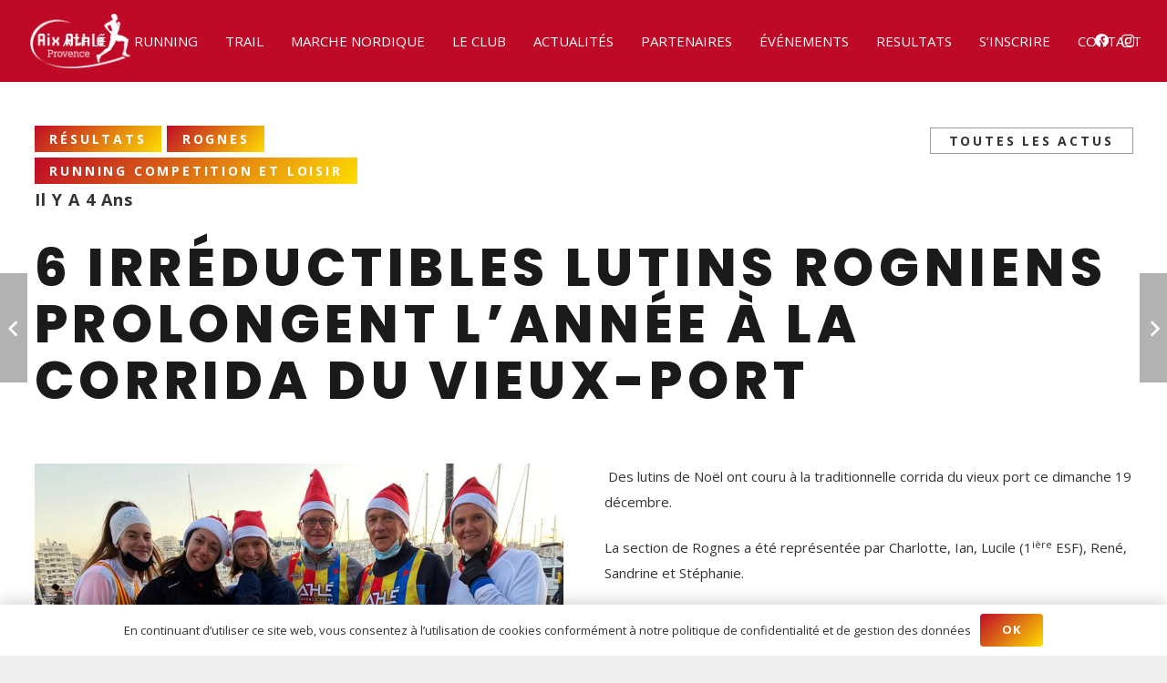

--- FILE ---
content_type: text/html; charset=UTF-8
request_url: https://www.aix-athle.com/6-irreductibles-lutins-rogniens-prolongent-lannee-a-la-corrida-du-vieux-port/
body_size: 20891
content:
<!DOCTYPE HTML>
<html lang="fr-FR">
<head>
	<meta charset="UTF-8">
	<meta name='robots' content='index, follow, max-image-preview:large, max-snippet:-1, max-video-preview:-1' />
	<style>img:is([sizes="auto" i], [sizes^="auto," i]) { contain-intrinsic-size: 3000px 1500px }</style>
	
	<!-- This site is optimized with the Yoast SEO plugin v25.5 - https://yoast.com/wordpress/plugins/seo/ -->
	<title>6 irréductibles lutins rogniens prolongent l&#039;année à la corrida du Vieux-Port  - Aix Athlé Provence</title>
	<link rel="canonical" href="https://www.aix-athle.com/6-irreductibles-lutins-rogniens-prolongent-lannee-a-la-corrida-du-vieux-port/" />
	<meta property="og:locale" content="fr_FR" />
	<meta property="og:type" content="article" />
	<meta property="og:title" content="6 irréductibles lutins rogniens prolongent l&#039;année à la corrida du Vieux-Port  - Aix Athlé Provence" />
	<meta property="og:description" content="&nbsp;Des lutins de Noël ont couru à la traditionnelle corrida du vieux port ce dimanche 19 décembre. La section de Rognes a été représentée par Charlotte, Ian, Lucile&nbsp;(1ière ESF), René, Sandrine et Stéphanie. Passez de bonnes fêtes !" />
	<meta property="og:url" content="https://www.aix-athle.com/6-irreductibles-lutins-rogniens-prolongent-lannee-a-la-corrida-du-vieux-port/" />
	<meta property="og:site_name" content="Aix Athlé Provence" />
	<meta property="article:published_time" content="2021-12-21T20:58:03+00:00" />
	<meta property="article:modified_time" content="2021-12-21T20:58:04+00:00" />
	<meta property="og:image" content="https://www.aix-athle.com/wp-content/uploads/2021/12/13-corrida-vxport.jpg" />
	<meta property="og:image:width" content="950" />
	<meta property="og:image:height" content="835" />
	<meta property="og:image:type" content="image/jpeg" />
	<meta name="author" content="Pascale METOIS" />
	<meta name="twitter:card" content="summary_large_image" />
	<meta name="twitter:label1" content="Écrit par" />
	<meta name="twitter:data1" content="Pascale METOIS" />
	<meta name="twitter:label2" content="Durée de lecture estimée" />
	<meta name="twitter:data2" content="1 minute" />
	<script type="application/ld+json" class="yoast-schema-graph">{"@context":"https://schema.org","@graph":[{"@type":"WebPage","@id":"https://www.aix-athle.com/6-irreductibles-lutins-rogniens-prolongent-lannee-a-la-corrida-du-vieux-port/","url":"https://www.aix-athle.com/6-irreductibles-lutins-rogniens-prolongent-lannee-a-la-corrida-du-vieux-port/","name":"6 irréductibles lutins rogniens prolongent l'année à la corrida du Vieux-Port  - Aix Athlé Provence","isPartOf":{"@id":"https://www.aix-athle.com/#website"},"primaryImageOfPage":{"@id":"https://www.aix-athle.com/6-irreductibles-lutins-rogniens-prolongent-lannee-a-la-corrida-du-vieux-port/#primaryimage"},"image":{"@id":"https://www.aix-athle.com/6-irreductibles-lutins-rogniens-prolongent-lannee-a-la-corrida-du-vieux-port/#primaryimage"},"thumbnailUrl":"https://www.aix-athle.com/wp-content/uploads/2021/12/13-corrida-vxport.jpg","datePublished":"2021-12-21T20:58:03+00:00","dateModified":"2021-12-21T20:58:04+00:00","author":{"@id":"https://www.aix-athle.com/#/schema/person/537697113a7d1d576d38d03be65fcf79"},"breadcrumb":{"@id":"https://www.aix-athle.com/6-irreductibles-lutins-rogniens-prolongent-lannee-a-la-corrida-du-vieux-port/#breadcrumb"},"inLanguage":"fr-FR","potentialAction":[{"@type":"ReadAction","target":["https://www.aix-athle.com/6-irreductibles-lutins-rogniens-prolongent-lannee-a-la-corrida-du-vieux-port/"]}]},{"@type":"ImageObject","inLanguage":"fr-FR","@id":"https://www.aix-athle.com/6-irreductibles-lutins-rogniens-prolongent-lannee-a-la-corrida-du-vieux-port/#primaryimage","url":"https://www.aix-athle.com/wp-content/uploads/2021/12/13-corrida-vxport.jpg","contentUrl":"https://www.aix-athle.com/wp-content/uploads/2021/12/13-corrida-vxport.jpg","width":950,"height":835},{"@type":"BreadcrumbList","@id":"https://www.aix-athle.com/6-irreductibles-lutins-rogniens-prolongent-lannee-a-la-corrida-du-vieux-port/#breadcrumb","itemListElement":[{"@type":"ListItem","position":1,"name":"Accueil","item":"https://www.aix-athle.com/"},{"@type":"ListItem","position":2,"name":"6 irréductibles lutins rogniens prolongent l&rsquo;année à la corrida du Vieux-Port "}]},{"@type":"WebSite","@id":"https://www.aix-athle.com/#website","url":"https://www.aix-athle.com/","name":"Aix Athlé Provence","description":"Le club d&#039;Athlétisme d&#039;Aix en Provence","potentialAction":[{"@type":"SearchAction","target":{"@type":"EntryPoint","urlTemplate":"https://www.aix-athle.com/?s={search_term_string}"},"query-input":{"@type":"PropertyValueSpecification","valueRequired":true,"valueName":"search_term_string"}}],"inLanguage":"fr-FR"},{"@type":"Person","@id":"https://www.aix-athle.com/#/schema/person/537697113a7d1d576d38d03be65fcf79","name":"Pascale METOIS","url":"https://www.aix-athle.com/author/pascale-metois/"}]}</script>
	<!-- / Yoast SEO plugin. -->


<link rel='dns-prefetch' href='//challenges.cloudflare.com' />
<link rel='dns-prefetch' href='//fonts.googleapis.com' />
<link rel="alternate" type="application/rss+xml" title="Aix Athlé Provence &raquo; Flux" href="https://www.aix-athle.com/feed/" />
<link rel="alternate" type="application/rss+xml" title="Aix Athlé Provence &raquo; Flux des commentaires" href="https://www.aix-athle.com/comments/feed/" />
<link rel="canonical" href="https://www.aix-athle.com/6-irreductibles-lutins-rogniens-prolongent-lannee-a-la-corrida-du-vieux-port" />
<meta name="viewport" content="width=device-width, initial-scale=1">
<meta name="SKYPE_TOOLBAR" content="SKYPE_TOOLBAR_PARSER_COMPATIBLE">
<meta name="theme-color" content="#f5f5f5">
<meta property="og:title" content="6 irréductibles lutins rogniens prolongent l&#039;année à la corrida du Vieux-Port  - Aix Athlé Provence">
<meta property="og:url" content="https://www.aix-athle.com/6-irreductibles-lutins-rogniens-prolongent-lannee-a-la-corrida-du-vieux-port">
<meta property="og:locale" content="fr_FR">
<meta property="og:site_name" content="Aix Athlé Provence">
<meta property="og:type" content="article">
<meta property="og:image" content="https://www.aix-athle.com/wp-content/uploads/2021/12/13-corrida-vxport.jpg" itemprop="image">
<script>
window._wpemojiSettings = {"baseUrl":"https:\/\/s.w.org\/images\/core\/emoji\/16.0.1\/72x72\/","ext":".png","svgUrl":"https:\/\/s.w.org\/images\/core\/emoji\/16.0.1\/svg\/","svgExt":".svg","source":{"concatemoji":"https:\/\/www.aix-athle.com\/wp-includes\/js\/wp-emoji-release.min.js?ver=6.8.3"}};
/*! This file is auto-generated */
!function(s,n){var o,i,e;function c(e){try{var t={supportTests:e,timestamp:(new Date).valueOf()};sessionStorage.setItem(o,JSON.stringify(t))}catch(e){}}function p(e,t,n){e.clearRect(0,0,e.canvas.width,e.canvas.height),e.fillText(t,0,0);var t=new Uint32Array(e.getImageData(0,0,e.canvas.width,e.canvas.height).data),a=(e.clearRect(0,0,e.canvas.width,e.canvas.height),e.fillText(n,0,0),new Uint32Array(e.getImageData(0,0,e.canvas.width,e.canvas.height).data));return t.every(function(e,t){return e===a[t]})}function u(e,t){e.clearRect(0,0,e.canvas.width,e.canvas.height),e.fillText(t,0,0);for(var n=e.getImageData(16,16,1,1),a=0;a<n.data.length;a++)if(0!==n.data[a])return!1;return!0}function f(e,t,n,a){switch(t){case"flag":return n(e,"\ud83c\udff3\ufe0f\u200d\u26a7\ufe0f","\ud83c\udff3\ufe0f\u200b\u26a7\ufe0f")?!1:!n(e,"\ud83c\udde8\ud83c\uddf6","\ud83c\udde8\u200b\ud83c\uddf6")&&!n(e,"\ud83c\udff4\udb40\udc67\udb40\udc62\udb40\udc65\udb40\udc6e\udb40\udc67\udb40\udc7f","\ud83c\udff4\u200b\udb40\udc67\u200b\udb40\udc62\u200b\udb40\udc65\u200b\udb40\udc6e\u200b\udb40\udc67\u200b\udb40\udc7f");case"emoji":return!a(e,"\ud83e\udedf")}return!1}function g(e,t,n,a){var r="undefined"!=typeof WorkerGlobalScope&&self instanceof WorkerGlobalScope?new OffscreenCanvas(300,150):s.createElement("canvas"),o=r.getContext("2d",{willReadFrequently:!0}),i=(o.textBaseline="top",o.font="600 32px Arial",{});return e.forEach(function(e){i[e]=t(o,e,n,a)}),i}function t(e){var t=s.createElement("script");t.src=e,t.defer=!0,s.head.appendChild(t)}"undefined"!=typeof Promise&&(o="wpEmojiSettingsSupports",i=["flag","emoji"],n.supports={everything:!0,everythingExceptFlag:!0},e=new Promise(function(e){s.addEventListener("DOMContentLoaded",e,{once:!0})}),new Promise(function(t){var n=function(){try{var e=JSON.parse(sessionStorage.getItem(o));if("object"==typeof e&&"number"==typeof e.timestamp&&(new Date).valueOf()<e.timestamp+604800&&"object"==typeof e.supportTests)return e.supportTests}catch(e){}return null}();if(!n){if("undefined"!=typeof Worker&&"undefined"!=typeof OffscreenCanvas&&"undefined"!=typeof URL&&URL.createObjectURL&&"undefined"!=typeof Blob)try{var e="postMessage("+g.toString()+"("+[JSON.stringify(i),f.toString(),p.toString(),u.toString()].join(",")+"));",a=new Blob([e],{type:"text/javascript"}),r=new Worker(URL.createObjectURL(a),{name:"wpTestEmojiSupports"});return void(r.onmessage=function(e){c(n=e.data),r.terminate(),t(n)})}catch(e){}c(n=g(i,f,p,u))}t(n)}).then(function(e){for(var t in e)n.supports[t]=e[t],n.supports.everything=n.supports.everything&&n.supports[t],"flag"!==t&&(n.supports.everythingExceptFlag=n.supports.everythingExceptFlag&&n.supports[t]);n.supports.everythingExceptFlag=n.supports.everythingExceptFlag&&!n.supports.flag,n.DOMReady=!1,n.readyCallback=function(){n.DOMReady=!0}}).then(function(){return e}).then(function(){var e;n.supports.everything||(n.readyCallback(),(e=n.source||{}).concatemoji?t(e.concatemoji):e.wpemoji&&e.twemoji&&(t(e.twemoji),t(e.wpemoji)))}))}((window,document),window._wpemojiSettings);
</script>
<style id='wp-emoji-styles-inline-css'>

	img.wp-smiley, img.emoji {
		display: inline !important;
		border: none !important;
		box-shadow: none !important;
		height: 1em !important;
		width: 1em !important;
		margin: 0 0.07em !important;
		vertical-align: -0.1em !important;
		background: none !important;
		padding: 0 !important;
	}
</style>
<link rel='stylesheet' id='contact-form-7-css' href='https://www.aix-athle.com/wp-content/plugins/contact-form-7/includes/css/styles.css?ver=6.1' media='all' />
<link rel='stylesheet' id='us-fonts-css' href='https://fonts.googleapis.com/css?family=Open+Sans%3A400%2C700%7CPoppins%3A800&#038;display=swap&#038;ver=6.8.3' media='all' />
<link rel='stylesheet' id='tablepress-default-css' href='https://www.aix-athle.com/wp-content/plugins/tablepress/css/build/default.css?ver=3.1.3' media='all' />
<link rel='stylesheet' id='us-style-css' href='https://www.aix-athle.com/wp-content/themes/Impreza/css/style.min.css?ver=8.37.2' media='all' />
<link rel='stylesheet' id='sib-front-css-css' href='https://www.aix-athle.com/wp-content/plugins/mailin/css/mailin-front.css?ver=6.8.3' media='all' />
<script src="https://www.aix-athle.com/wp-includes/js/jquery/jquery.min.js?ver=3.7.1" id="jquery-core-js"></script>
<script id="sib-front-js-js-extra">
var sibErrMsg = {"invalidMail":"Veuillez entrer une adresse e-mail valide.","requiredField":"Veuillez compl\u00e9ter les champs obligatoires.","invalidDateFormat":"Veuillez entrer une date valide.","invalidSMSFormat":"Veuillez entrer une num\u00e9ro de t\u00e9l\u00e9phone valide."};
var ajax_sib_front_object = {"ajax_url":"https:\/\/www.aix-athle.com\/wp-admin\/admin-ajax.php","ajax_nonce":"16235102f4","flag_url":"https:\/\/www.aix-athle.com\/wp-content\/plugins\/mailin\/img\/flags\/"};
</script>
<script src="https://www.aix-athle.com/wp-content/plugins/mailin/js/mailin-front.js?ver=1762857844" id="sib-front-js-js"></script>
<script></script><link rel="https://api.w.org/" href="https://www.aix-athle.com/wp-json/" /><link rel="alternate" title="JSON" type="application/json" href="https://www.aix-athle.com/wp-json/wp/v2/posts/12526" /><link rel="EditURI" type="application/rsd+xml" title="RSD" href="https://www.aix-athle.com/xmlrpc.php?rsd" />
<meta name="generator" content="WordPress 6.8.3" />
<link rel='shortlink' href='https://www.aix-athle.com/?p=12526' />
<link rel="alternate" title="oEmbed (JSON)" type="application/json+oembed" href="https://www.aix-athle.com/wp-json/oembed/1.0/embed?url=https%3A%2F%2Fwww.aix-athle.com%2F6-irreductibles-lutins-rogniens-prolongent-lannee-a-la-corrida-du-vieux-port%2F" />
<link rel="alternate" title="oEmbed (XML)" type="text/xml+oembed" href="https://www.aix-athle.com/wp-json/oembed/1.0/embed?url=https%3A%2F%2Fwww.aix-athle.com%2F6-irreductibles-lutins-rogniens-prolongent-lannee-a-la-corrida-du-vieux-port%2F&#038;format=xml" />

		<!-- GA Google Analytics @ https://m0n.co/ga -->
		<script>
			(function(i,s,o,g,r,a,m){i['GoogleAnalyticsObject']=r;i[r]=i[r]||function(){
			(i[r].q=i[r].q||[]).push(arguments)},i[r].l=1*new Date();a=s.createElement(o),
			m=s.getElementsByTagName(o)[0];a.async=1;a.src=g;m.parentNode.insertBefore(a,m)
			})(window,document,'script','https://www.google-analytics.com/analytics.js','ga');
			ga('create', 'UA-71395754-1', 'auto');
			ga('send', 'pageview');
		</script>

			<script id="us_add_no_touch">
			if ( ! /Android|webOS|iPhone|iPad|iPod|BlackBerry|IEMobile|Opera Mini/i.test( navigator.userAgent ) ) {
				document.documentElement.classList.add( "no-touch" );
			}
		</script>
				<script id="us_color_scheme_switch_class">
			if ( document.cookie.includes( "us_color_scheme_switch_is_on=true" ) ) {
				document.documentElement.classList.add( "us-color-scheme-on" );
			}
		</script>
		<script type="text/javascript" src="https://cdn.brevo.com/js/sdk-loader.js" async></script>
<script type="text/javascript">
  window.Brevo = window.Brevo || [];
  window.Brevo.push(['init', {"client_key":"hqdoy9freqbkithiz2d9v591","email_id":null,"push":{"customDomain":"https:\/\/www.aix-athle.com\/wp-content\/plugins\/mailin\/"},"service_worker_url":"sw.js?key=${key}","frame_url":"brevo-frame.html"}]);
</script><meta name="generator" content="Powered by WPBakery Page Builder - drag and drop page builder for WordPress."/>
<meta name="generator" content="Powered by Slider Revolution 6.7.35 - responsive, Mobile-Friendly Slider Plugin for WordPress with comfortable drag and drop interface." />
<link rel="icon" href="https://www.aix-athle.com/wp-content/uploads/2020/06/favicon-100x100.png" sizes="32x32" />
<link rel="icon" href="https://www.aix-athle.com/wp-content/uploads/2020/06/favicon-200x200.png" sizes="192x192" />
<link rel="apple-touch-icon" href="https://www.aix-athle.com/wp-content/uploads/2020/06/favicon-200x200.png" />
<meta name="msapplication-TileImage" content="https://www.aix-athle.com/wp-content/uploads/2020/06/favicon-300x300.png" />
<script>function setREVStartSize(e){
			//window.requestAnimationFrame(function() {
				window.RSIW = window.RSIW===undefined ? window.innerWidth : window.RSIW;
				window.RSIH = window.RSIH===undefined ? window.innerHeight : window.RSIH;
				try {
					var pw = document.getElementById(e.c).parentNode.offsetWidth,
						newh;
					pw = pw===0 || isNaN(pw) || (e.l=="fullwidth" || e.layout=="fullwidth") ? window.RSIW : pw;
					e.tabw = e.tabw===undefined ? 0 : parseInt(e.tabw);
					e.thumbw = e.thumbw===undefined ? 0 : parseInt(e.thumbw);
					e.tabh = e.tabh===undefined ? 0 : parseInt(e.tabh);
					e.thumbh = e.thumbh===undefined ? 0 : parseInt(e.thumbh);
					e.tabhide = e.tabhide===undefined ? 0 : parseInt(e.tabhide);
					e.thumbhide = e.thumbhide===undefined ? 0 : parseInt(e.thumbhide);
					e.mh = e.mh===undefined || e.mh=="" || e.mh==="auto" ? 0 : parseInt(e.mh,0);
					if(e.layout==="fullscreen" || e.l==="fullscreen")
						newh = Math.max(e.mh,window.RSIH);
					else{
						e.gw = Array.isArray(e.gw) ? e.gw : [e.gw];
						for (var i in e.rl) if (e.gw[i]===undefined || e.gw[i]===0) e.gw[i] = e.gw[i-1];
						e.gh = e.el===undefined || e.el==="" || (Array.isArray(e.el) && e.el.length==0)? e.gh : e.el;
						e.gh = Array.isArray(e.gh) ? e.gh : [e.gh];
						for (var i in e.rl) if (e.gh[i]===undefined || e.gh[i]===0) e.gh[i] = e.gh[i-1];
											
						var nl = new Array(e.rl.length),
							ix = 0,
							sl;
						e.tabw = e.tabhide>=pw ? 0 : e.tabw;
						e.thumbw = e.thumbhide>=pw ? 0 : e.thumbw;
						e.tabh = e.tabhide>=pw ? 0 : e.tabh;
						e.thumbh = e.thumbhide>=pw ? 0 : e.thumbh;
						for (var i in e.rl) nl[i] = e.rl[i]<window.RSIW ? 0 : e.rl[i];
						sl = nl[0];
						for (var i in nl) if (sl>nl[i] && nl[i]>0) { sl = nl[i]; ix=i;}
						var m = pw>(e.gw[ix]+e.tabw+e.thumbw) ? 1 : (pw-(e.tabw+e.thumbw)) / (e.gw[ix]);
						newh =  (e.gh[ix] * m) + (e.tabh + e.thumbh);
					}
					var el = document.getElementById(e.c);
					if (el!==null && el) el.style.height = newh+"px";
					el = document.getElementById(e.c+"_wrapper");
					if (el!==null && el) {
						el.style.height = newh+"px";
						el.style.display = "block";
					}
				} catch(e){
					console.log("Failure at Presize of Slider:" + e)
				}
			//});
		  };</script>
		<style id="wp-custom-css">
			.pmpro_checkout-fields {
	display: grid;
	grid-template-columns: 1fr 1fr 1fr 1fr;
}
#csurname_div,
#cname_div,
#caddress_div,
#cpostcode_div,
#ccity_div,
#ccountry_div,
#cphone_div,
#gender_div,
#birthday_div,
#occupation_div,
#licensed_div,
#activite_div,
#license_div,
#etudiant_div,
#discount_div,
#droit_image_div,
#photo_div,
#medic_certif_div,
#carte_etudiant_div,
#html0_div
#html1_div,
#html2_div,
#html3_div {
	margin: 0 0 1em 0;
}
#birthday_div {
	width: 25%;
	clear: both;
}
#csurname_div,
#cname_div,
#cpostcode_div,
#ccity_div,
#ccountry_div,
#occupation_div,
#numlicense_div,
#licensed_div,
#medic_certif_date_div {
	width: 25%;
	float: left;
}
#validation_sante_div,
#photo_div,
#medic_certif_div,
#carte_etudiant_div {
	width: 50%;
	float: left;
}
#activite_div,
#price {
	clear: both;
}
#cphone_div {
	width: 25%;
	clear: both;
}
#caddress_div {
	width: 75%;
	clear: both;
}
#price {
	padding-top: 2em;
}
#price > h5 {
	color: #BE0A26;
}
#birthday_div,
#father_phone_div,
#occupation_div,
#licence_div,
#hr_hubspot_list_div,
.pmpro_checkout-field-bfirstname,
.pmpro_checkout-field-bcity,
.pmpro_checkout-field-bphone,
.pmpro_checkout-field-password,
.pmpro_checkout-field-bemail,
#facture_div,
#droit_image_div,
#carte_etudiant_div {
	grid-column-start: 1;
}
#validation_sante_div,
#medic_certif_div {
	grid-column: 3/5;
}
#activite_div,
#parents_autorisation_div,
#photo_div,
.pmpro_checkout-field-baddress1,
.pmpro_checkout-field-baddress2,
#facture_div,
#droit_image_div,
#carte_etudiant_div {
	grid-column: 1/3;
}
#licence_div {
	grid-column: 1/4;
}
#etudiant_div {
	grid-column-start: 1;
}
#gender_div {
	width: 25%;
	float: left;
}
#nationality_div {
	width: 25%;
	float: left;
}
#pmpro_payment_information_fields {
	clear: both;
	padding-top: 1rem;
}
.pmpro_check_instructions {
	clear: both;
	padding-top: 2rem;
}
#pmpro_pricing_fields.pmpro_checkout > .pmpro_checkout-fields {
	display: block;
}
#pmpro_pricing_fields.pmpro_checkout > .pmpro_checkout-fields > p,
#pmpro_level_cost >p:last-child {
	display: none;
	visibility: hidden;
	opacity: 0;
}
#pmpro_level_cost,
#licence_div > p:last-child {
	padding: 30px;
	background-color: #efefef;
}
#licence_div > p:last-child {
	margin-top: 20px;
	font-size: 1.1 em;
	font-weight: bold;
}
.pmprorh_file_photo_name,
.pmprorh_file_medic_certif_name,
.pmprorh_file_carte_etudiant_name {
	display: inline-block;
}
#pmpro_level_cost,
div.pmpro_checkout-field-bstate {
		display: none;
}		</style>
		<noscript><style> .wpb_animate_when_almost_visible { opacity: 1; }</style></noscript>		<style id="us-icon-fonts">@font-face{font-display:block;font-style:normal;font-family:"fontawesome";font-weight:900;src:url("https://www.aix-athle.com/wp-content/themes/Impreza/fonts/fa-solid-900.woff2?ver=8.37.2") format("woff2")}.fas{font-family:"fontawesome";font-weight:900}@font-face{font-display:block;font-style:normal;font-family:"fontawesome";font-weight:400;src:url("https://www.aix-athle.com/wp-content/themes/Impreza/fonts/fa-regular-400.woff2?ver=8.37.2") format("woff2")}.far{font-family:"fontawesome";font-weight:400}@font-face{font-display:block;font-style:normal;font-family:"fontawesome";font-weight:300;src:url("https://www.aix-athle.com/wp-content/themes/Impreza/fonts/fa-light-300.woff2?ver=8.37.2") format("woff2")}.fal{font-family:"fontawesome";font-weight:300}@font-face{font-display:block;font-style:normal;font-family:"Font Awesome 5 Duotone";font-weight:900;src:url("https://www.aix-athle.com/wp-content/themes/Impreza/fonts/fa-duotone-900.woff2?ver=8.37.2") format("woff2")}.fad{font-family:"Font Awesome 5 Duotone";font-weight:900}.fad{position:relative}.fad:before{position:absolute}.fad:after{opacity:0.4}@font-face{font-display:block;font-style:normal;font-family:"Font Awesome 5 Brands";font-weight:400;src:url("https://www.aix-athle.com/wp-content/themes/Impreza/fonts/fa-brands-400.woff2?ver=8.37.2") format("woff2")}.fab{font-family:"Font Awesome 5 Brands";font-weight:400}@font-face{font-display:block;font-style:normal;font-family:"Material Icons";font-weight:400;src:url("https://www.aix-athle.com/wp-content/themes/Impreza/fonts/material-icons.woff2?ver=8.37.2") format("woff2")}.material-icons{font-family:"Material Icons";font-weight:400}</style>
				<style id="us-theme-options-css">:root{--color-header-middle-bg:#BE0A26;--color-header-middle-bg-grad:#BE0A26;--color-header-middle-text:#ffffff;--color-header-middle-text-hover:#FFDD00;--color-header-transparent-bg:transparent;--color-header-transparent-bg-grad:transparent;--color-header-transparent-text:#ffffff;--color-header-transparent-text-hover:#ffffff;--color-chrome-toolbar:#f5f5f5;--color-header-top-bg:#333333;--color-header-top-bg-grad:#333333;--color-header-top-text:#f5f5f5;--color-header-top-text-hover:#FFDD00;--color-header-top-transparent-bg:rgba(0,0,0,0.2);--color-header-top-transparent-bg-grad:rgba(0,0,0,0.2);--color-header-top-transparent-text:rgba(255,255,255,0.66);--color-header-top-transparent-text-hover:#fff;--color-content-bg:#ffffff;--color-content-bg-grad:#ffffff;--color-content-bg-alt:#f5f5f5;--color-content-bg-alt-grad:#f5f5f5;--color-content-border:#e8e8e8;--color-content-heading:#1a1a1a;--color-content-heading-grad:#1a1a1a;--color-content-text:#333333;--color-content-link:#BE0A26;--color-content-link-hover:#FFDD00;--color-content-primary:#BE0A26;--color-content-primary-grad:#BE0A26;--color-content-secondary:#FFDD00;--color-content-secondary-grad:#FFDD00;--color-content-faded:#999999;--color-content-overlay:rgba(0,0,0,0.75);--color-content-overlay-grad:rgba(0,0,0,0.75);--color-alt-content-bg:#f5f5f5;--color-alt-content-bg-grad:#f5f5f5;--color-alt-content-bg-alt:#ffffff;--color-alt-content-bg-alt-grad:#ffffff;--color-alt-content-border:#dddddd;--color-alt-content-heading:#1a1a1a;--color-alt-content-heading-grad:#1a1a1a;--color-alt-content-text:#333333;--color-alt-content-link:#BE0A26;--color-alt-content-link-hover:#FFDD00;--color-alt-content-primary:#BE0A26;--color-alt-content-primary-grad:linear-gradient(135deg,#BE0A26,#FFDD00);--color-alt-content-secondary:#FFDD00;--color-alt-content-secondary-grad:linear-gradient(135deg,#FFDD00,#BE0A26);--color-alt-content-faded:#999999;--color-alt-content-overlay:#e95095;--color-alt-content-overlay-grad:linear-gradient(135deg,#e95095,rgba(233,80,149,0.75));--color-footer-bg:#222222;--color-footer-bg-grad:#222222;--color-footer-bg-alt:#1a1a1a;--color-footer-bg-alt-grad:#1a1a1a;--color-footer-border:#333333;--color-footer-text:#999999;--color-footer-link:#cccccc;--color-footer-link-hover:#BE0A26;--color-subfooter-bg:#1a1a1a;--color-subfooter-bg-grad:#1a1a1a;--color-subfooter-bg-alt:#222222;--color-subfooter-bg-alt-grad:#222222;--color-subfooter-border:#282828;--color-subfooter-heading:#cccccc;--color-subfooter-heading-grad:#cccccc;--color-subfooter-text:#bbbbbb;--color-subfooter-link:#ffffff;--color-subfooter-link-hover:#BE0A26;--color-content-primary-faded:rgba(190,10,38,0.15);--box-shadow:0 5px 15px rgba(0,0,0,.15);--box-shadow-up:0 -5px 15px rgba(0,0,0,.15);--site-canvas-width:1240px;--site-content-width:1300px;--section-custom-padding:5vmax;--text-block-margin-bottom:0rem;--focus-outline-width:2px}:root{--font-family:"Open Sans";--font-size:15px;--line-height:28px;--font-weight:400;--bold-font-weight:700;--h1-font-family:Poppins,sans-serif;--h1-font-size:3.8rem;--h1-line-height:1.1;--h1-font-weight:800;--h1-bold-font-weight:800;--h1-text-transform:uppercase;--h1-font-style:normal;--h1-letter-spacing:0.1em;--h1-margin-bottom:1.5rem;--h2-font-family:var(--h1-font-family);--h2-font-size:2.5rem;--h2-line-height:1.4;--h2-font-weight:var(--h1-font-weight);--h2-bold-font-weight:var(--h1-bold-font-weight);--h2-text-transform:var(--h1-text-transform);--h2-font-style:var(--h1-font-style);--h2-letter-spacing:-0.02em;--h2-margin-bottom:0.5rem;--h3-font-family:var(--h1-font-family);--h3-font-size:2rem;--h3-line-height:1.4;--h3-font-weight:var(--h1-font-weight);--h3-bold-font-weight:var(--h1-bold-font-weight);--h3-text-transform:none;--h3-font-style:var(--h1-font-style);--h3-letter-spacing:0.05em;--h3-margin-bottom:1.4rem;--h4-font-family:var(--h1-font-family);--h4-font-size:1.6rem;--h4-line-height:1.4;--h4-font-weight:var(--h1-font-weight);--h4-bold-font-weight:var(--h1-bold-font-weight);--h4-text-transform:var(--h1-text-transform);--h4-font-style:var(--h1-font-style);--h4-letter-spacing:0.1em;--h4-margin-bottom:1.5rem;--h5-font-family:var(--h1-font-family);--h5-font-size:1.40rem;--h5-line-height:1.2;--h5-font-weight:var(--h1-font-weight);--h5-bold-font-weight:var(--h1-bold-font-weight);--h5-text-transform:none;--h5-font-style:var(--h1-font-style);--h5-letter-spacing:0.05em;--h5-margin-bottom:1.5rem;--h6-font-family:var(--h1-font-family);--h6-font-size:1.1rem;--h6-line-height:1.4;--h6-font-weight:var(--h1-font-weight);--h6-bold-font-weight:var(--h1-bold-font-weight);--h6-text-transform:none;--h6-font-style:var(--h1-font-style);--h6-letter-spacing:0.12em;--h6-margin-bottom:1.5rem}@media (max-width:600px){:root{--font-size:14px;--line-height:26px;--h1-font-size:2.5rem;--h2-font-size:2rem;--h3-font-size:1.8rem;--h4-font-size:1.5rem;--h6-font-size:1.20rem}}h1{font-family:var(--h1-font-family,inherit);font-weight:var(--h1-font-weight,inherit);font-size:var(--h1-font-size,inherit);font-style:var(--h1-font-style,inherit);line-height:var(--h1-line-height,1.4);letter-spacing:var(--h1-letter-spacing,inherit);text-transform:var(--h1-text-transform,inherit);margin-bottom:var(--h1-margin-bottom,1.5rem)}h1>strong{font-weight:var(--h1-bold-font-weight,bold)}h2{font-family:var(--h2-font-family,inherit);font-weight:var(--h2-font-weight,inherit);font-size:var(--h2-font-size,inherit);font-style:var(--h2-font-style,inherit);line-height:var(--h2-line-height,1.4);letter-spacing:var(--h2-letter-spacing,inherit);text-transform:var(--h2-text-transform,inherit);margin-bottom:var(--h2-margin-bottom,1.5rem)}h2>strong{font-weight:var(--h2-bold-font-weight,bold)}h3{font-family:var(--h3-font-family,inherit);font-weight:var(--h3-font-weight,inherit);font-size:var(--h3-font-size,inherit);font-style:var(--h3-font-style,inherit);line-height:var(--h3-line-height,1.4);letter-spacing:var(--h3-letter-spacing,inherit);text-transform:var(--h3-text-transform,inherit);margin-bottom:var(--h3-margin-bottom,1.5rem)}h3>strong{font-weight:var(--h3-bold-font-weight,bold)}h4{font-family:var(--h4-font-family,inherit);font-weight:var(--h4-font-weight,inherit);font-size:var(--h4-font-size,inherit);font-style:var(--h4-font-style,inherit);line-height:var(--h4-line-height,1.4);letter-spacing:var(--h4-letter-spacing,inherit);text-transform:var(--h4-text-transform,inherit);margin-bottom:var(--h4-margin-bottom,1.5rem)}h4>strong{font-weight:var(--h4-bold-font-weight,bold)}h5{font-family:var(--h5-font-family,inherit);font-weight:var(--h5-font-weight,inherit);font-size:var(--h5-font-size,inherit);font-style:var(--h5-font-style,inherit);line-height:var(--h5-line-height,1.4);letter-spacing:var(--h5-letter-spacing,inherit);text-transform:var(--h5-text-transform,inherit);margin-bottom:var(--h5-margin-bottom,1.5rem)}h5>strong{font-weight:var(--h5-bold-font-weight,bold)}h6{font-family:var(--h6-font-family,inherit);font-weight:var(--h6-font-weight,inherit);font-size:var(--h6-font-size,inherit);font-style:var(--h6-font-style,inherit);line-height:var(--h6-line-height,1.4);letter-spacing:var(--h6-letter-spacing,inherit);text-transform:var(--h6-text-transform,inherit);margin-bottom:var(--h6-margin-bottom,1.5rem)}h6>strong{font-weight:var(--h6-bold-font-weight,bold)}body{background:#eeeeee}@media (max-width:1375px){.l-main .aligncenter{max-width:calc(100vw - 5rem)}}@media (min-width:1381px){body.usb_preview .hide_on_default{opacity:0.25!important}.vc_hidden-lg,body:not(.usb_preview) .hide_on_default{display:none!important}.default_align_left{text-align:left;justify-content:flex-start}.default_align_right{text-align:right;justify-content:flex-end}.default_align_center{text-align:center;justify-content:center}.w-hwrapper.default_align_center>*{margin-left:calc( var(--hwrapper-gap,1.2rem) / 2 );margin-right:calc( var(--hwrapper-gap,1.2rem) / 2 )}.default_align_justify{justify-content:space-between}.w-hwrapper>.default_align_justify,.default_align_justify>.w-btn{width:100%}*:not(.w-hwrapper)>.w-btn-wrapper:not([class*="default_align_none"]):not(.align_none){display:block;margin-inline-end:0}}@media (min-width:1025px) and (max-width:1380px){body.usb_preview .hide_on_laptops{opacity:0.25!important}.vc_hidden-md,body:not(.usb_preview) .hide_on_laptops{display:none!important}.laptops_align_left{text-align:left;justify-content:flex-start}.laptops_align_right{text-align:right;justify-content:flex-end}.laptops_align_center{text-align:center;justify-content:center}.w-hwrapper.laptops_align_center>*{margin-left:calc( var(--hwrapper-gap,1.2rem) / 2 );margin-right:calc( var(--hwrapper-gap,1.2rem) / 2 )}.laptops_align_justify{justify-content:space-between}.w-hwrapper>.laptops_align_justify,.laptops_align_justify>.w-btn{width:100%}*:not(.w-hwrapper)>.w-btn-wrapper:not([class*="laptops_align_none"]):not(.align_none){display:block;margin-inline-end:0}.g-cols.via_grid[style*="--laptops-columns-gap"]{gap:var(--laptops-columns-gap,3rem)}}@media (min-width:601px) and (max-width:1024px){body.usb_preview .hide_on_tablets{opacity:0.25!important}.vc_hidden-sm,body:not(.usb_preview) .hide_on_tablets{display:none!important}.tablets_align_left{text-align:left;justify-content:flex-start}.tablets_align_right{text-align:right;justify-content:flex-end}.tablets_align_center{text-align:center;justify-content:center}.w-hwrapper.tablets_align_center>*{margin-left:calc( var(--hwrapper-gap,1.2rem) / 2 );margin-right:calc( var(--hwrapper-gap,1.2rem) / 2 )}.tablets_align_justify{justify-content:space-between}.w-hwrapper>.tablets_align_justify,.tablets_align_justify>.w-btn{width:100%}*:not(.w-hwrapper)>.w-btn-wrapper:not([class*="tablets_align_none"]):not(.align_none){display:block;margin-inline-end:0}.g-cols.via_grid[style*="--tablets-columns-gap"]{gap:var(--tablets-columns-gap,3rem)}}@media (max-width:600px){body.usb_preview .hide_on_mobiles{opacity:0.25!important}.vc_hidden-xs,body:not(.usb_preview) .hide_on_mobiles{display:none!important}.mobiles_align_left{text-align:left;justify-content:flex-start}.mobiles_align_right{text-align:right;justify-content:flex-end}.mobiles_align_center{text-align:center;justify-content:center}.w-hwrapper.mobiles_align_center>*{margin-left:calc( var(--hwrapper-gap,1.2rem) / 2 );margin-right:calc( var(--hwrapper-gap,1.2rem) / 2 )}.mobiles_align_justify{justify-content:space-between}.w-hwrapper>.mobiles_align_justify,.mobiles_align_justify>.w-btn{width:100%}.w-hwrapper.stack_on_mobiles{display:block}.w-hwrapper.stack_on_mobiles>:not(script){display:block;margin:0 0 var(--hwrapper-gap,1.2rem)}.w-hwrapper.stack_on_mobiles>:last-child{margin-bottom:0}*:not(.w-hwrapper)>.w-btn-wrapper:not([class*="mobiles_align_none"]):not(.align_none){display:block;margin-inline-end:0}.g-cols.via_grid[style*="--mobiles-columns-gap"]{gap:var(--mobiles-columns-gap,1.5rem)}}@media (max-width:600px){.g-cols.type_default>div[class*="vc_col-xs-"]{margin-top:1rem;margin-bottom:1rem}.g-cols>div:not([class*="vc_col-xs-"]){width:100%;margin:0 0 1.5rem}.g-cols.reversed>div:last-of-type{order:-1}.g-cols.type_boxes>div,.g-cols.reversed>div:first-child,.g-cols:not(.reversed)>div:last-child,.g-cols>div.has_bg_color{margin-bottom:0}.vc_col-xs-1{width:8.3333%}.vc_col-xs-2{width:16.6666%}.vc_col-xs-1\/5{width:20%}.vc_col-xs-3{width:25%}.vc_col-xs-4{width:33.3333%}.vc_col-xs-2\/5{width:40%}.vc_col-xs-5{width:41.6666%}.vc_col-xs-6{width:50%}.vc_col-xs-7{width:58.3333%}.vc_col-xs-3\/5{width:60%}.vc_col-xs-8{width:66.6666%}.vc_col-xs-9{width:75%}.vc_col-xs-4\/5{width:80%}.vc_col-xs-10{width:83.3333%}.vc_col-xs-11{width:91.6666%}.vc_col-xs-12{width:100%}.vc_col-xs-offset-0{margin-left:0}.vc_col-xs-offset-1{margin-left:8.3333%}.vc_col-xs-offset-2{margin-left:16.6666%}.vc_col-xs-offset-1\/5{margin-left:20%}.vc_col-xs-offset-3{margin-left:25%}.vc_col-xs-offset-4{margin-left:33.3333%}.vc_col-xs-offset-2\/5{margin-left:40%}.vc_col-xs-offset-5{margin-left:41.6666%}.vc_col-xs-offset-6{margin-left:50%}.vc_col-xs-offset-7{margin-left:58.3333%}.vc_col-xs-offset-3\/5{margin-left:60%}.vc_col-xs-offset-8{margin-left:66.6666%}.vc_col-xs-offset-9{margin-left:75%}.vc_col-xs-offset-4\/5{margin-left:80%}.vc_col-xs-offset-10{margin-left:83.3333%}.vc_col-xs-offset-11{margin-left:91.6666%}.vc_col-xs-offset-12{margin-left:100%}}@media (min-width:601px){.vc_col-sm-1{width:8.3333%}.vc_col-sm-2{width:16.6666%}.vc_col-sm-1\/5{width:20%}.vc_col-sm-3{width:25%}.vc_col-sm-4{width:33.3333%}.vc_col-sm-2\/5{width:40%}.vc_col-sm-5{width:41.6666%}.vc_col-sm-6{width:50%}.vc_col-sm-7{width:58.3333%}.vc_col-sm-3\/5{width:60%}.vc_col-sm-8{width:66.6666%}.vc_col-sm-9{width:75%}.vc_col-sm-4\/5{width:80%}.vc_col-sm-10{width:83.3333%}.vc_col-sm-11{width:91.6666%}.vc_col-sm-12{width:100%}.vc_col-sm-offset-0{margin-left:0}.vc_col-sm-offset-1{margin-left:8.3333%}.vc_col-sm-offset-2{margin-left:16.6666%}.vc_col-sm-offset-1\/5{margin-left:20%}.vc_col-sm-offset-3{margin-left:25%}.vc_col-sm-offset-4{margin-left:33.3333%}.vc_col-sm-offset-2\/5{margin-left:40%}.vc_col-sm-offset-5{margin-left:41.6666%}.vc_col-sm-offset-6{margin-left:50%}.vc_col-sm-offset-7{margin-left:58.3333%}.vc_col-sm-offset-3\/5{margin-left:60%}.vc_col-sm-offset-8{margin-left:66.6666%}.vc_col-sm-offset-9{margin-left:75%}.vc_col-sm-offset-4\/5{margin-left:80%}.vc_col-sm-offset-10{margin-left:83.3333%}.vc_col-sm-offset-11{margin-left:91.6666%}.vc_col-sm-offset-12{margin-left:100%}}@media (min-width:1025px){.vc_col-md-1{width:8.3333%}.vc_col-md-2{width:16.6666%}.vc_col-md-1\/5{width:20%}.vc_col-md-3{width:25%}.vc_col-md-4{width:33.3333%}.vc_col-md-2\/5{width:40%}.vc_col-md-5{width:41.6666%}.vc_col-md-6{width:50%}.vc_col-md-7{width:58.3333%}.vc_col-md-3\/5{width:60%}.vc_col-md-8{width:66.6666%}.vc_col-md-9{width:75%}.vc_col-md-4\/5{width:80%}.vc_col-md-10{width:83.3333%}.vc_col-md-11{width:91.6666%}.vc_col-md-12{width:100%}.vc_col-md-offset-0{margin-left:0}.vc_col-md-offset-1{margin-left:8.3333%}.vc_col-md-offset-2{margin-left:16.6666%}.vc_col-md-offset-1\/5{margin-left:20%}.vc_col-md-offset-3{margin-left:25%}.vc_col-md-offset-4{margin-left:33.3333%}.vc_col-md-offset-2\/5{margin-left:40%}.vc_col-md-offset-5{margin-left:41.6666%}.vc_col-md-offset-6{margin-left:50%}.vc_col-md-offset-7{margin-left:58.3333%}.vc_col-md-offset-3\/5{margin-left:60%}.vc_col-md-offset-8{margin-left:66.6666%}.vc_col-md-offset-9{margin-left:75%}.vc_col-md-offset-4\/5{margin-left:80%}.vc_col-md-offset-10{margin-left:83.3333%}.vc_col-md-offset-11{margin-left:91.6666%}.vc_col-md-offset-12{margin-left:100%}}@media (min-width:1381px){.vc_col-lg-1{width:8.3333%}.vc_col-lg-2{width:16.6666%}.vc_col-lg-1\/5{width:20%}.vc_col-lg-3{width:25%}.vc_col-lg-4{width:33.3333%}.vc_col-lg-2\/5{width:40%}.vc_col-lg-5{width:41.6666%}.vc_col-lg-6{width:50%}.vc_col-lg-7{width:58.3333%}.vc_col-lg-3\/5{width:60%}.vc_col-lg-8{width:66.6666%}.vc_col-lg-9{width:75%}.vc_col-lg-4\/5{width:80%}.vc_col-lg-10{width:83.3333%}.vc_col-lg-11{width:91.6666%}.vc_col-lg-12{width:100%}.vc_col-lg-offset-0{margin-left:0}.vc_col-lg-offset-1{margin-left:8.3333%}.vc_col-lg-offset-2{margin-left:16.6666%}.vc_col-lg-offset-1\/5{margin-left:20%}.vc_col-lg-offset-3{margin-left:25%}.vc_col-lg-offset-4{margin-left:33.3333%}.vc_col-lg-offset-2\/5{margin-left:40%}.vc_col-lg-offset-5{margin-left:41.6666%}.vc_col-lg-offset-6{margin-left:50%}.vc_col-lg-offset-7{margin-left:58.3333%}.vc_col-lg-offset-3\/5{margin-left:60%}.vc_col-lg-offset-8{margin-left:66.6666%}.vc_col-lg-offset-9{margin-left:75%}.vc_col-lg-offset-4\/5{margin-left:80%}.vc_col-lg-offset-10{margin-left:83.3333%}.vc_col-lg-offset-11{margin-left:91.6666%}.vc_col-lg-offset-12{margin-left:100%}}@media (min-width:601px) and (max-width:1024px){.g-cols.via_flex.type_default>div[class*="vc_col-md-"],.g-cols.via_flex.type_default>div[class*="vc_col-lg-"]{margin-top:1rem;margin-bottom:1rem}}@media (min-width:1025px) and (max-width:1380px){.g-cols.via_flex.type_default>div[class*="vc_col-lg-"]{margin-top:1rem;margin-bottom:1rem}}@media (max-width:899px){.l-canvas{overflow:hidden}.g-cols.stacking_default.reversed>div:last-of-type{order:-1}.g-cols.stacking_default.via_flex>div:not([class*="vc_col-xs"]){width:100%;margin:0 0 1.5rem}.g-cols.stacking_default.via_grid.mobiles-cols_1{grid-template-columns:100%}.g-cols.stacking_default.via_flex.type_boxes>div,.g-cols.stacking_default.via_flex.reversed>div:first-child,.g-cols.stacking_default.via_flex:not(.reversed)>div:last-child,.g-cols.stacking_default.via_flex>div.has_bg_color{margin-bottom:0}.g-cols.stacking_default.via_flex.type_default>.wpb_column.stretched{margin-left:-1rem;margin-right:-1rem}.g-cols.stacking_default.via_grid.mobiles-cols_1>.wpb_column.stretched,.g-cols.stacking_default.via_flex.type_boxes>.wpb_column.stretched{margin-left:-2.5rem;margin-right:-2.5rem;width:auto}.vc_column-inner.type_sticky>.wpb_wrapper,.vc_column_container.type_sticky>.vc_column-inner{top:0!important}}@media (min-width:900px){body:not(.rtl) .l-section.for_sidebar.at_left>div>.l-sidebar,.rtl .l-section.for_sidebar.at_right>div>.l-sidebar{order:-1}.vc_column_container.type_sticky>.vc_column-inner,.vc_column-inner.type_sticky>.wpb_wrapper{position:-webkit-sticky;position:sticky}.l-section.type_sticky{position:-webkit-sticky;position:sticky;top:0;z-index:11;transition:top 0.3s cubic-bezier(.78,.13,.15,.86) 0.1s}.header_hor .l-header.post_fixed.sticky_auto_hide{z-index:12}.admin-bar .l-section.type_sticky{top:32px}.l-section.type_sticky>.l-section-h{transition:padding-top 0.3s}.header_hor .l-header.pos_fixed:not(.down)~.l-main .l-section.type_sticky:not(:first-of-type){top:var(--header-sticky-height)}.admin-bar.header_hor .l-header.pos_fixed:not(.down)~.l-main .l-section.type_sticky:not(:first-of-type){top:calc( var(--header-sticky-height) + 32px )}.header_hor .l-header.pos_fixed.sticky:not(.down)~.l-main .l-section.type_sticky:first-of-type>.l-section-h{padding-top:var(--header-sticky-height)}.header_hor.headerinpos_bottom .l-header.pos_fixed.sticky:not(.down)~.l-main .l-section.type_sticky:first-of-type>.l-section-h{padding-bottom:var(--header-sticky-height)!important}}@media screen and (min-width:1375px){.g-cols.via_flex.type_default>.wpb_column.stretched:first-of-type{margin-inline-start:min( calc( var(--site-content-width) / 2 + 0px / 2 + 1.5rem - 50vw),-1rem )}.g-cols.via_flex.type_default>.wpb_column.stretched:last-of-type{margin-inline-end:min( calc( var(--site-content-width) / 2 + 0px / 2 + 1.5rem - 50vw),-1rem )}.l-main .alignfull, .w-separator.width_screen,.g-cols.via_grid>.wpb_column.stretched:first-of-type,.g-cols.via_flex.type_boxes>.wpb_column.stretched:first-of-type{margin-inline-start:min( calc( var(--site-content-width) / 2 + 0px / 2 - 50vw ),-2.5rem )}.l-main .alignfull, .w-separator.width_screen,.g-cols.via_grid>.wpb_column.stretched:last-of-type,.g-cols.via_flex.type_boxes>.wpb_column.stretched:last-of-type{margin-inline-end:min( calc( var(--site-content-width) / 2 + 0px / 2 - 50vw ),-2.5rem )}}@media (max-width:600px){.w-form-row.for_submit[style*=btn-size-mobiles] .w-btn{font-size:var(--btn-size-mobiles)!important}}:focus-visible,input[type=checkbox]:focus-visible + i,input[type=checkbox]:focus-visible~.w-color-switch-box,.w-nav-arrow:focus-visible::before,.woocommerce-mini-cart-item:has(:focus-visible){outline-width:var(--focus-outline-width,2px );outline-style:solid;outline-offset:2px;outline-color:var(--color-content-primary)}.w-toplink,.w-header-show{background:rgba(0,0,0,0.3)}.no-touch .w-toplink.active:hover,.no-touch .w-header-show:hover{background:var(--color-content-primary-grad)}button[type=submit],input[type=submit]{transition:none}button[type=submit]:not(.w-btn),input[type=submit]:not(.w-btn),.us-nav-style_1>*,.navstyle_1>.owl-nav button,.us-btn-style_1{font-size:14px;line-height:1!important;font-weight:700;font-style:normal;text-transform:uppercase;letter-spacing:0.1em;border-radius:0.3em;padding:0.9em 1.8em;background:linear-gradient(135deg,#BE0A26,#FFDD00);border-color:transparent;color:#ffffff!important;box-shadow:0 0em 0em 0 rgba(0,0,0,0.2)}button[type=submit]:not(.w-btn):before,input[type=submit]:not(.w-btn),.us-nav-style_1>*:before,.navstyle_1>.owl-nav button:before,.us-btn-style_1:before{border-width:2px}.no-touch button[type=submit]:not(.w-btn):hover,.no-touch input[type=submit]:not(.w-btn):hover,.us-nav-style_1>span.current,.no-touch .us-nav-style_1>a:hover,.no-touch .navstyle_1>.owl-nav button:hover,.no-touch .us-btn-style_1:hover{box-shadow:0 0em 0em 0 rgba(0,0,0,0.2);background:linear-gradient(135deg,#FFDD00,#BE0A26);border-color:transparent;color:#ffffff!important}.us-nav-style_1>*{min-width:calc(1em + 2 * 0.9em)}.us-btn-style_1{overflow:hidden;position:relative;-webkit-transform:translateZ(0)}.us-btn-style_1>*{position:relative;z-index:1}.no-touch .us-btn-style_1:hover{background:linear-gradient(135deg,#BE0A26,#FFDD00)}.no-touch .us-btn-style_1:after{content:"";position:absolute;top:0;left:0;right:0;border-radius:inherit;bottom:0;opacity:0;transition:opacity 0.3s;background:linear-gradient(135deg,#FFDD00,#BE0A26)}.no-touch .us-btn-style_1:hover:after{opacity:1}.us-nav-style_2>*,.navstyle_2>.owl-nav button,.us-btn-style_2{font-size:14px;line-height:1!important;font-weight:700;font-style:normal;text-transform:uppercase;letter-spacing:0.1em;border-radius:0.3em;padding:0.9em 1.8em;background:#e8e8e8;border-color:transparent;color:#333333!important;box-shadow:0 0em 0em 0 rgba(0,0,0,0.2)}.us-nav-style_2>*:before,.navstyle_2>.owl-nav button:before,.us-btn-style_2:before{border-width:2px}.us-nav-style_2>span.current,.no-touch .us-nav-style_2>a:hover,.no-touch .navstyle_2>.owl-nav button:hover,.no-touch .us-btn-style_2:hover{box-shadow:0 0em 0em 0 rgba(0,0,0,0.2);background:#d5d5d5;border-color:transparent;color:#333333!important}.us-nav-style_2>*{min-width:calc(1em + 2 * 0.9em)}.us-nav-style_3>*,.navstyle_3>.owl-nav button,.us-btn-style_3{font-size:14px;line-height:1!important;font-weight:700;font-style:normal;text-transform:uppercase;letter-spacing:0.1em;border-radius:0.3em;padding:0.9em 1.8em;background:transparent;border-color:#BE0A26;color:#BE0A26!important;box-shadow:0 0em 0em 0 rgba(0,0,0,0.2)}.us-nav-style_3>*:before,.navstyle_3>.owl-nav button:before,.us-btn-style_3:before{border-width:2px}.us-nav-style_3>span.current,.no-touch .us-nav-style_3>a:hover,.no-touch .navstyle_3>.owl-nav button:hover,.no-touch .us-btn-style_3:hover{box-shadow:0 0em 0em 0 rgba(0,0,0,0.2);background:#BE0A26;border-color:#BE0A26;color:#ffffff!important}.us-nav-style_3>*{min-width:calc(1em + 2 * 0.9em)}.us-btn-style_3{overflow:hidden;position:relative;-webkit-transform:translateZ(0)}.us-btn-style_3>*{position:relative;z-index:1}.no-touch .us-btn-style_3:hover{background:transparent}.no-touch .us-btn-style_3:after{content:"";position:absolute;top:0;left:0;right:0;border-radius:inherit;height:0;transition:height 0.3s;background:#BE0A26}.no-touch .us-btn-style_3:hover:after{height:100%}.us-nav-style_4>*,.navstyle_4>.owl-nav button,.us-btn-style_4{font-size:14px;line-height:1!important;font-weight:700;font-style:normal;text-transform:uppercase;letter-spacing:0.1em;border-radius:0.3em;padding:0.8em 1.8em;background:#ffffff;border-color:transparent;color:#333333!important;box-shadow:0 0em 0em 0 rgba(0,0,0,0.2)}.us-nav-style_4>*:before,.navstyle_4>.owl-nav button:before,.us-btn-style_4:before{border-width:3px}.us-nav-style_4>span.current,.no-touch .us-nav-style_4>a:hover,.no-touch .navstyle_4>.owl-nav button:hover,.no-touch .us-btn-style_4:hover{box-shadow:0 0em 0em 0 rgba(0,0,0,0.2);background:transparent;border-color:#ffffff;color:#ffffff!important}.us-nav-style_4>*{min-width:calc(1em + 2 * 0.8em)}.us-nav-style_7>*,.navstyle_7>.owl-nav button,.us-btn-style_7{font-size:14px;line-height:1!important;font-weight:700;font-style:normal;text-transform:uppercase;letter-spacing:0.1em;border-radius:0.3em;padding:0.9em 1.8em;background:#FFDD00;border-color:#333333;color:#333333!important;box-shadow:0 0em 0em 0 rgba(0,0,0,0.2)}.us-nav-style_7>*:before,.navstyle_7>.owl-nav button:before,.us-btn-style_7:before{border-width:2px}.us-nav-style_7>span.current,.no-touch .us-nav-style_7>a:hover,.no-touch .navstyle_7>.owl-nav button:hover,.no-touch .us-btn-style_7:hover{box-shadow:0 0em 0em 0 rgba(0,0,0,0.2);background:#333333;border-color:transparent;color:#FFDD00!important}.us-nav-style_7>*{min-width:calc(1em + 2 * 0.9em)}.us-btn-style_7{overflow:hidden;position:relative;-webkit-transform:translateZ(0)}.us-btn-style_7>*{position:relative;z-index:1}.no-touch .us-btn-style_7:hover{background:#FFDD00}.no-touch .us-btn-style_7:after{content:"";position:absolute;top:0;left:0;right:0;border-radius:inherit;height:0;transition:height 0.3s;background:#333333}.no-touch .us-btn-style_7:hover:after{height:100%}.us-nav-style_8>*,.navstyle_8>.owl-nav button,.us-btn-style_8{font-size:14px;line-height:1!important;font-weight:700;font-style:normal;text-transform:uppercase;letter-spacing:0.1em;border-radius:0.3em;padding:0.8em 1.8em;background:transparent;border-color:#ffffff;color:#ffffff!important;box-shadow:0 0em 0em 0 rgba(0,0,0,0.2)}.us-nav-style_8>*:before,.navstyle_8>.owl-nav button:before,.us-btn-style_8:before{border-width:2px}.us-nav-style_8>span.current,.no-touch .us-nav-style_8>a:hover,.no-touch .navstyle_8>.owl-nav button:hover,.no-touch .us-btn-style_8:hover{box-shadow:0 0em 0em 0 rgba(0,0,0,0.2);background:#ffffff;border-color:#ffffff;color:#333333!important}.us-nav-style_8>*{min-width:calc(1em + 2 * 0.8em)}.us-btn-style_8{overflow:hidden;position:relative;-webkit-transform:translateZ(0)}.us-btn-style_8>*{position:relative;z-index:1}.no-touch .us-btn-style_8:hover{background:transparent}.no-touch .us-btn-style_8:after{content:"";position:absolute;top:0;left:0;right:0;border-radius:inherit;height:0;transition:height 0.3s;background:#ffffff}.no-touch .us-btn-style_8:hover:after{height:100%}.us-nav-style_11>*,.navstyle_11>.owl-nav button,.us-btn-style_11{font-size:14px;line-height:1!important;font-weight:700;font-style:normal;text-transform:uppercase;letter-spacing:0.1em;border-radius:0.3em;padding:0.9em 1.8em;background:transparent;border-color:#333333;color:#333333!important;box-shadow:0 0em 0em 0 rgba(0,0,0,0.2)}.us-nav-style_11>*:before,.navstyle_11>.owl-nav button:before,.us-btn-style_11:before{border-width:2px}.us-nav-style_11>span.current,.no-touch .us-nav-style_11>a:hover,.no-touch .navstyle_11>.owl-nav button:hover,.no-touch .us-btn-style_11:hover{box-shadow:0 0em 0em 0 rgba(0,0,0,0.2);background:#333333;border-color:#333333;color:#ffffff!important}.us-nav-style_11>*{min-width:calc(1em + 2 * 0.9em)}.us-btn-style_11{overflow:hidden;position:relative;-webkit-transform:translateZ(0)}.us-btn-style_11>*{position:relative;z-index:1}.no-touch .us-btn-style_11:hover{background:transparent}.no-touch .us-btn-style_11:after{content:"";position:absolute;top:0;left:0;right:0;border-radius:inherit;height:0;transition:height 0.3s;background:#333333}.no-touch .us-btn-style_11:hover:after{height:100%}.us-nav-style_15>*,.navstyle_15>.owl-nav button,.us-btn-style_15{font-family:var(--h1-font-family);font-size:14px;line-height:1!important;font-weight:800;font-style:normal;text-transform:uppercase;letter-spacing:0.2em;border-radius:0em;padding:0.8em 1.8em;background:transparent;border-image:linear-gradient(135deg,#BE0A26,#FFDD00) 1;color:#1a1a1a!important}.us-nav-style_15>*:before,.navstyle_15>.owl-nav button:before,.us-btn-style_15:before{border-width:2px}.us-nav-style_15>span.current,.no-touch .us-nav-style_15>a:hover,.no-touch .navstyle_15>.owl-nav button:hover,.no-touch .us-btn-style_15:hover{box-shadow:0 0.25em 0.5em 0 rgba(0,0,0,0.2);background:linear-gradient(135deg,#BE0A26,#FFDD00);border-image:linear-gradient(135deg,#BE0A26,#FFDD00) 1;color:#ffffff!important}.us-nav-style_15>*{min-width:calc(1em + 2 * 0.8em)}.us-btn-style_15{overflow:hidden;position:relative;-webkit-transform:translateZ(0)}.us-btn-style_15>*{position:relative;z-index:1}.no-touch .us-btn-style_15:hover{background:transparent}.no-touch .us-btn-style_15:after{content:"";position:absolute;top:0;left:0;right:0;border-radius:inherit;bottom:0;opacity:0;transition:opacity 0.3s;background:linear-gradient(135deg,#BE0A26,#FFDD00)}.no-touch .us-btn-style_15:hover:after{opacity:1}.us-nav-style_16>*,.navstyle_16>.owl-nav button,.us-btn-style_16{font-family:var(--font-family);font-size:14px;line-height:1!important;font-weight:700;font-style:normal;text-transform:uppercase;letter-spacing:0.1em;border-radius:0.3em;padding:1em 2em;background:#FFDD00;border-color:transparent;color:#333333!important;box-shadow:0 0.05em 0.1em 0 rgba(0,0,0,0.25)}.us-nav-style_16>*:before,.navstyle_16>.owl-nav button:before,.us-btn-style_16:before{border-width:0px}.us-nav-style_16>span.current,.no-touch .us-nav-style_16>a:hover,.no-touch .navstyle_16>.owl-nav button:hover,.no-touch .us-btn-style_16:hover{box-shadow:0 0.3em 0.6em 0 rgba(0,0,0,0.25);background:#FFDD00;border-color:transparent;color:#333333!important}.us-nav-style_16>*{min-width:calc(1em + 2 * 1em)}.us-nav-style_17>*,.navstyle_17>.owl-nav button,.us-btn-style_17{font-family:var(--h1-font-family);font-size:16px;line-height:1.2!important;font-weight:700;font-style:normal;text-transform:none;letter-spacing:-0.03em;border-radius:4em;padding:1em 2em;background:#646cfd;border-color:transparent;color:#ffffff!important;box-shadow:0 0.25em 0.5em 0 rgba(100,108,253,0.4)}.us-nav-style_17>*:before,.navstyle_17>.owl-nav button:before,.us-btn-style_17:before{border-width:0px}.us-nav-style_17>span.current,.no-touch .us-nav-style_17>a:hover,.no-touch .navstyle_17>.owl-nav button:hover,.no-touch .us-btn-style_17:hover{box-shadow:0 0em 0em 0 rgba(100,108,253,0.4);background:#646cfd;border-color:transparent;color:#ffffff!important}.us-nav-style_17>*{min-width:calc(1.2em + 2 * 1em)}.us-nav-style_18>*,.navstyle_18>.owl-nav button,.us-btn-style_18{font-family:Courier New,Courier,monospace;font-size:16px;line-height:1.2!important;font-weight:700;font-style:normal;text-transform:uppercase;letter-spacing:0.1em;border-radius:4em;padding:1em 2.5em;background:linear-gradient(135deg,#BE0A26,#FFDD00);border-color:transparent;color:#ffffff!important;box-shadow:0 0.2em 0.4em 0 rgba(247,74,0,0.55)}.us-nav-style_18>*:before,.navstyle_18>.owl-nav button:before,.us-btn-style_18:before{border-width:3px}.us-nav-style_18>span.current,.no-touch .us-nav-style_18>a:hover,.no-touch .navstyle_18>.owl-nav button:hover,.no-touch .us-btn-style_18:hover{box-shadow:0 0.4em 0.8em 0 rgba(247,74,0,0.55);background:linear-gradient(135deg,#BE0A26,#FFDD00);border-color:transparent;color:#ffffff!important}.us-nav-style_18>*{min-width:calc(1.2em + 2 * 1em)}.us-btn-style_18{overflow:hidden;position:relative;-webkit-transform:translateZ(0)}.us-btn-style_18>*{position:relative;z-index:1}.no-touch .us-btn-style_18:hover{background:linear-gradient(135deg,#BE0A26,#FFDD00)}.no-touch .us-btn-style_18:after{content:"";position:absolute;top:0;left:0;right:0;border-radius:inherit;bottom:0;opacity:0;transition:opacity 0.3s;background:linear-gradient(135deg,#BE0A26,#FFDD00)}.no-touch .us-btn-style_18:hover:after{opacity:1}.us-nav-style_19>*,.navstyle_19>.owl-nav button,.us-btn-style_19{font-family:var(--font-family);font-size:14px;line-height:0.5!important;font-weight:600;font-style:normal;text-transform:uppercase;letter-spacing:0.2em;border-radius:0em;padding:0.8em 1.20em;background:linear-gradient(135deg,#BE0A26,#FFDD00);border-color:transparent;color:#ffffff!important}.us-nav-style_19>*:before,.navstyle_19>.owl-nav button:before,.us-btn-style_19:before{border-width:2px}.us-nav-style_19>span.current,.no-touch .us-nav-style_19>a:hover,.no-touch .navstyle_19>.owl-nav button:hover,.no-touch .us-btn-style_19:hover{background:transparent;border-image:linear-gradient(135deg,#BE0A26,#FFDD00) 1;color:#333333!important}.us-nav-style_19>*{min-width:calc(0.5em + 2 * 0.8em)}.us-btn-style_19{overflow:hidden;position:relative;-webkit-transform:translateZ(0)}.us-btn-style_19>*{position:relative;z-index:1}.no-touch .us-btn-style_19:hover{background:transparent}.no-touch .us-btn-style_19:after{content:"";position:absolute;top:0;left:0;right:0;border-radius:inherit;height:0;transition:height 0.3s;background:transparent}.no-touch .us-btn-style_19:hover:after{height:100%}.us-nav-style_20>*,.navstyle_20>.owl-nav button,.us-btn-style_20{font-family:var(--font-family);font-size:14px;line-height:0.5!important;font-weight:600;font-style:normal;text-transform:uppercase;letter-spacing:0.2em;border-radius:0em;padding:0.8em 1.5em;background:#ffffff;border-color:#999999;color:#333333!important}.us-nav-style_20>*:before,.navstyle_20>.owl-nav button:before,.us-btn-style_20:before{border-width:1px}.us-nav-style_20>span.current,.no-touch .us-nav-style_20>a:hover,.no-touch .navstyle_20>.owl-nav button:hover,.no-touch .us-btn-style_20:hover{background:#BE0A26;border-color:#999999;color:#ffffff!important}.us-nav-style_20>*{min-width:calc(0.5em + 2 * 0.8em)}.us-btn-style_20{overflow:hidden;position:relative;-webkit-transform:translateZ(0)}.us-btn-style_20>*{position:relative;z-index:1}.no-touch .us-btn-style_20:hover{background:#ffffff}.no-touch .us-btn-style_20:after{content:"";position:absolute;top:0;left:0;right:0;border-radius:inherit;height:0;transition:height 0.3s;background:#BE0A26}.no-touch .us-btn-style_20:hover:after{height:100%}.us-nav-style_21>*,.navstyle_21>.owl-nav button,.us-btn-style_21{font-family:var(--h1-font-family);font-size:16px;line-height:1.2!important;font-weight:700;font-style:normal;text-transform:uppercase;letter-spacing:0.03em;border-radius:0em;padding:0.8em 1.6em;background:linear-gradient(45deg,#00b7ed,#08d4b4);border-image:linear-gradient(45deg,#00b7ed,#08d4b4) 1;color:#ffffff!important;box-shadow:0 0em 0em 0 rgba(0,183,237,0.5)}.us-nav-style_21>*:before,.navstyle_21>.owl-nav button:before,.us-btn-style_21:before{border-width:2px}.us-nav-style_21>span.current,.no-touch .us-nav-style_21>a:hover,.no-touch .navstyle_21>.owl-nav button:hover,.no-touch .us-btn-style_21:hover{box-shadow:0 0.5em 1em 0 rgba(0,183,237,0.5);background:#ffffff;border-image:linear-gradient(45deg,#00b7ed,#08d4b4) 1;color:#00b7ed!important}.us-nav-style_21>*{min-width:calc(1.2em + 2 * 0.8em)}.us-btn-style_21{overflow:hidden;position:relative;-webkit-transform:translateZ(0)}.us-btn-style_21>*{position:relative;z-index:1}.no-touch .us-btn-style_21:hover{background:linear-gradient(45deg,#00b7ed,#08d4b4)}.no-touch .us-btn-style_21:after{content:"";position:absolute;top:0;left:0;right:0;border-radius:inherit;bottom:0;opacity:0;transition:opacity 0.3s;background:#ffffff}.no-touch .us-btn-style_21:hover:after{opacity:1}.us-nav-style_22>*,.navstyle_22>.owl-nav button,.us-btn-style_22{font-family:var(--font-family);font-size:20px;line-height:1.20!important;font-weight:400;font-style:normal;text-transform:uppercase;letter-spacing:0em;border-radius:4em;padding:0.8em 0.8em;background:#ffffff;border-color:transparent;color:#333333!important;box-shadow:0 0.25em 0.5em 0 rgba(112,73,186,0.4)}.us-nav-style_22>*:before,.navstyle_22>.owl-nav button:before,.us-btn-style_22:before{border-width:3px}.us-nav-style_22>span.current,.no-touch .us-nav-style_22>a:hover,.no-touch .navstyle_22>.owl-nav button:hover,.no-touch .us-btn-style_22:hover{box-shadow:0 0em 0em 0 rgba(112,73,186,0.4);background:transparent;border-color:#7049ba;color:#7049ba!important}.us-nav-style_22>*{min-width:calc(1.20em + 2 * 0.8em)}.us-nav-style_23>*,.navstyle_23>.owl-nav button,.us-btn-style_23{font-family:var(--font-family);font-size:20px;line-height:1.20!important;font-weight:400;font-style:normal;text-transform:uppercase;letter-spacing:0em;border-radius:0em;padding:0.8em 0.8em;background:transparent;border-color:#e95095;color:#e95095!important;box-shadow:0 0em 0em 0 rgba(0,0,0,0.2)}.us-nav-style_23>*:before,.navstyle_23>.owl-nav button:before,.us-btn-style_23:before{border-width:4px}.us-nav-style_23>span.current,.no-touch .us-nav-style_23>a:hover,.no-touch .navstyle_23>.owl-nav button:hover,.no-touch .us-btn-style_23:hover{box-shadow:0 0.3em 0.6em 0 rgba(233,80,149,0.70);background:#e95095;border-color:transparent;color:#ffffff!important}.us-nav-style_23>*{min-width:calc(1.20em + 2 * 0.8em)}.us-nav-style_24>*,.navstyle_24>.owl-nav button,.us-btn-style_24{font-family:var(--font-family);font-size:20px;line-height:1.2!important;font-weight:400;font-style:normal;text-transform:uppercase;letter-spacing:0em;border-radius:0.5em;padding:0.8em 0.8em;background:#00b527;border-color:transparent;color:#ffffff!important}.us-nav-style_24>*:before,.navstyle_24>.owl-nav button:before,.us-btn-style_24:before{border-width:2px}.us-nav-style_24>span.current,.no-touch .us-nav-style_24>a:hover,.no-touch .navstyle_24>.owl-nav button:hover,.no-touch .us-btn-style_24:hover{background:#fed012;border-color:transparent;color:#1a1a1a!important}.us-nav-style_24>*{min-width:calc(1.2em + 2 * 0.8em)}.us-btn-style_24{overflow:hidden;position:relative;-webkit-transform:translateZ(0)}.us-btn-style_24>*{position:relative;z-index:1}.no-touch .us-btn-style_24:hover{background:#00b527}.no-touch .us-btn-style_24:after{content:"";position:absolute;top:0;left:0;right:0;border-radius:inherit;height:0;transition:height 0.3s;background:#fed012}.no-touch .us-btn-style_24:hover:after{height:100%}:root{--inputs-font-family:inherit;--inputs-font-size:1rem;--inputs-font-weight:400;--inputs-letter-spacing:0em;--inputs-text-transform:none;--inputs-height:3em;--inputs-padding:1em;--inputs-checkbox-size:1.5em;--inputs-border-width:0px;--inputs-border-radius:0.3em;--inputs-background:#f5f5f5;--inputs-border-color:#e8e8e8;--inputs-text-color:#333333;--inputs-box-shadow:0px 1px 0px 0px rgba(0,0,0,0.08) inset;--inputs-focus-background:#f5f5f5;--inputs-focus-border-color:#e8e8e8;--inputs-focus-text-color:#333333;--inputs-focus-box-shadow:0px 0px 0px 2px #BE0A26 inset}.leaflet-default-icon-path{background-image:url(https://www.aix-athle.com/wp-content/themes/Impreza/common/css/vendor/images/marker-icon.png)}</style>
				<style id="us-current-header-css"> .l-subheader.at_middle,.l-subheader.at_middle .w-dropdown-list,.l-subheader.at_middle .type_mobile .w-nav-list.level_1{background:var(--color-header-middle-bg);color:var(--color-header-middle-text)}.no-touch .l-subheader.at_middle a:hover,.no-touch .l-header.bg_transparent .l-subheader.at_middle .w-dropdown.opened a:hover{color:var(--color-header-middle-text-hover)}.l-header.bg_transparent:not(.sticky) .l-subheader.at_middle{background:var(--color-header-transparent-bg);color:var(--color-header-transparent-text)}.no-touch .l-header.bg_transparent:not(.sticky) .at_middle .w-cart-link:hover,.no-touch .l-header.bg_transparent:not(.sticky) .at_middle .w-text a:hover,.no-touch .l-header.bg_transparent:not(.sticky) .at_middle .w-html a:hover,.no-touch .l-header.bg_transparent:not(.sticky) .at_middle .w-nav>a:hover,.no-touch .l-header.bg_transparent:not(.sticky) .at_middle .w-menu a:hover,.no-touch .l-header.bg_transparent:not(.sticky) .at_middle .w-search>a:hover,.no-touch .l-header.bg_transparent:not(.sticky) .at_middle .w-socials.shape_none.color_text a:hover,.no-touch .l-header.bg_transparent:not(.sticky) .at_middle .w-socials.shape_none.color_link a:hover,.no-touch .l-header.bg_transparent:not(.sticky) .at_middle .w-dropdown a:hover,.no-touch .l-header.bg_transparent:not(.sticky) .at_middle .type_desktop .menu-item.level_1.opened>a,.no-touch .l-header.bg_transparent:not(.sticky) .at_middle .type_desktop .menu-item.level_1:hover>a{color:var(--color-header-transparent-text-hover)}.header_ver .l-header{background:var(--color-header-middle-bg);color:var(--color-header-middle-text)}@media (min-width:901px){.hidden_for_default{display:none!important}.l-subheader.at_top{display:none}.l-subheader.at_bottom{display:none}.l-header{position:relative;z-index:111;width:100%}.l-subheader{margin:0 auto}.l-subheader.width_full{padding-left:1.5rem;padding-right:1.5rem}.l-subheader-h{display:flex;align-items:center;position:relative;margin:0 auto;max-width:var(--site-content-width,1200px);height:inherit}.w-header-show{display:none}.l-header.pos_fixed{position:fixed;left:0}.l-header.pos_fixed:not(.notransition) .l-subheader{transition-property:transform,background,box-shadow,line-height,height;transition-duration:.3s;transition-timing-function:cubic-bezier(.78,.13,.15,.86)}.headerinpos_bottom.sticky_first_section .l-header.pos_fixed{position:fixed!important}.header_hor .l-header.sticky_auto_hide{transition:transform .3s cubic-bezier(.78,.13,.15,.86) .1s}.header_hor .l-header.sticky_auto_hide.down{transform:translateY(-110%)}.l-header.bg_transparent:not(.sticky) .l-subheader{box-shadow:none!important;background:none}.l-header.bg_transparent~.l-main .l-section.width_full.height_auto:first-of-type>.l-section-h{padding-top:0!important;padding-bottom:0!important}.l-header.pos_static.bg_transparent{position:absolute;left:0}.l-subheader.width_full .l-subheader-h{max-width:none!important}.l-header.shadow_thin .l-subheader.at_middle,.l-header.shadow_thin .l-subheader.at_bottom{box-shadow:0 1px 0 rgba(0,0,0,0.08)}.l-header.shadow_wide .l-subheader.at_middle,.l-header.shadow_wide .l-subheader.at_bottom{box-shadow:0 3px 5px -1px rgba(0,0,0,0.1),0 2px 1px -1px rgba(0,0,0,0.05)}.header_hor .l-subheader-cell>.w-cart{margin-left:0;margin-right:0}:root{--header-height:90px;--header-sticky-height:60px}.l-header:before{content:'90'}.l-header.sticky:before{content:'60'}.l-subheader.at_top{line-height:36px;height:36px}.l-header.sticky .l-subheader.at_top{line-height:36px;height:36px}.l-subheader.at_middle{line-height:90px;height:90px}.l-header.sticky .l-subheader.at_middle{line-height:60px;height:60px}.l-subheader.at_bottom{line-height:50px;height:50px}.l-header.sticky .l-subheader.at_bottom{line-height:50px;height:50px}.l-subheader.at_middle .l-subheader-cell.at_left,.l-subheader.at_middle .l-subheader-cell.at_right{display:flex;flex-basis:100px}.headerinpos_above .l-header.pos_fixed{overflow:hidden;transition:transform 0.3s;transform:translate3d(0,-100%,0)}.headerinpos_above .l-header.pos_fixed.sticky{overflow:visible;transform:none}.headerinpos_above .l-header.pos_fixed~.l-section>.l-section-h,.headerinpos_above .l-header.pos_fixed~.l-main .l-section:first-of-type>.l-section-h{padding-top:0!important}.headerinpos_below .l-header.pos_fixed:not(.sticky){position:absolute;top:100%}.headerinpos_below .l-header.pos_fixed~.l-main>.l-section:first-of-type>.l-section-h{padding-top:0!important}.headerinpos_below .l-header.pos_fixed~.l-main .l-section.full_height:nth-of-type(2){min-height:100vh}.headerinpos_below .l-header.pos_fixed~.l-main>.l-section:nth-of-type(2)>.l-section-h{padding-top:var(--header-height)}.headerinpos_bottom .l-header.pos_fixed:not(.sticky){position:absolute;top:100vh}.headerinpos_bottom .l-header.pos_fixed~.l-main>.l-section:first-of-type>.l-section-h{padding-top:0!important}.headerinpos_bottom .l-header.pos_fixed~.l-main>.l-section:first-of-type>.l-section-h{padding-bottom:var(--header-height)}.headerinpos_bottom .l-header.pos_fixed.bg_transparent~.l-main .l-section.valign_center:not(.height_auto):first-of-type>.l-section-h{top:calc( var(--header-height) / 2 )}.headerinpos_bottom .l-header.pos_fixed:not(.sticky) .w-cart-dropdown,.headerinpos_bottom .l-header.pos_fixed:not(.sticky) .w-nav.type_desktop .w-nav-list.level_2{bottom:100%;transform-origin:0 100%}.headerinpos_bottom .l-header.pos_fixed:not(.sticky) .w-nav.type_mobile.m_layout_dropdown .w-nav-list.level_1{top:auto;bottom:100%;box-shadow:var(--box-shadow-up)}.headerinpos_bottom .l-header.pos_fixed:not(.sticky) .w-nav.type_desktop .w-nav-list.level_3,.headerinpos_bottom .l-header.pos_fixed:not(.sticky) .w-nav.type_desktop .w-nav-list.level_4{top:auto;bottom:0;transform-origin:0 100%}.headerinpos_bottom .l-header.pos_fixed:not(.sticky) .w-dropdown-list{top:auto;bottom:-0.4em;padding-top:0.4em;padding-bottom:2.4em}.admin-bar .l-header.pos_static.bg_solid~.l-main .l-section.full_height:first-of-type{min-height:calc( 100vh - var(--header-height) - 32px )}.admin-bar .l-header.pos_fixed:not(.sticky_auto_hide)~.l-main .l-section.full_height:not(:first-of-type){min-height:calc( 100vh - var(--header-sticky-height) - 32px )}.admin-bar.headerinpos_below .l-header.pos_fixed~.l-main .l-section.full_height:nth-of-type(2){min-height:calc(100vh - 32px)}}@media (min-width:1025px) and (max-width:900px){.hidden_for_laptops{display:none!important}.l-subheader.at_top{display:none}.l-subheader.at_bottom{display:none}.l-header{position:relative;z-index:111;width:100%}.l-subheader{margin:0 auto}.l-subheader.width_full{padding-left:1.5rem;padding-right:1.5rem}.l-subheader-h{display:flex;align-items:center;position:relative;margin:0 auto;max-width:var(--site-content-width,1200px);height:inherit}.w-header-show{display:none}.l-header.pos_fixed{position:fixed;left:0}.l-header.pos_fixed:not(.notransition) .l-subheader{transition-property:transform,background,box-shadow,line-height,height;transition-duration:.3s;transition-timing-function:cubic-bezier(.78,.13,.15,.86)}.headerinpos_bottom.sticky_first_section .l-header.pos_fixed{position:fixed!important}.header_hor .l-header.sticky_auto_hide{transition:transform .3s cubic-bezier(.78,.13,.15,.86) .1s}.header_hor .l-header.sticky_auto_hide.down{transform:translateY(-110%)}.l-header.bg_transparent:not(.sticky) .l-subheader{box-shadow:none!important;background:none}.l-header.bg_transparent~.l-main .l-section.width_full.height_auto:first-of-type>.l-section-h{padding-top:0!important;padding-bottom:0!important}.l-header.pos_static.bg_transparent{position:absolute;left:0}.l-subheader.width_full .l-subheader-h{max-width:none!important}.l-header.shadow_thin .l-subheader.at_middle,.l-header.shadow_thin .l-subheader.at_bottom{box-shadow:0 1px 0 rgba(0,0,0,0.08)}.l-header.shadow_wide .l-subheader.at_middle,.l-header.shadow_wide .l-subheader.at_bottom{box-shadow:0 3px 5px -1px rgba(0,0,0,0.1),0 2px 1px -1px rgba(0,0,0,0.05)}.header_hor .l-subheader-cell>.w-cart{margin-left:0;margin-right:0}:root{--header-height:90px;--header-sticky-height:60px}.l-header:before{content:'90'}.l-header.sticky:before{content:'60'}.l-subheader.at_top{line-height:36px;height:36px}.l-header.sticky .l-subheader.at_top{line-height:36px;height:36px}.l-subheader.at_middle{line-height:90px;height:90px}.l-header.sticky .l-subheader.at_middle{line-height:60px;height:60px}.l-subheader.at_bottom{line-height:50px;height:50px}.l-header.sticky .l-subheader.at_bottom{line-height:50px;height:50px}.l-subheader.at_middle .l-subheader-cell.at_left,.l-subheader.at_middle .l-subheader-cell.at_right{display:flex;flex-basis:100px}.headerinpos_above .l-header.pos_fixed{overflow:hidden;transition:transform 0.3s;transform:translate3d(0,-100%,0)}.headerinpos_above .l-header.pos_fixed.sticky{overflow:visible;transform:none}.headerinpos_above .l-header.pos_fixed~.l-section>.l-section-h,.headerinpos_above .l-header.pos_fixed~.l-main .l-section:first-of-type>.l-section-h{padding-top:0!important}.headerinpos_below .l-header.pos_fixed:not(.sticky){position:absolute;top:100%}.headerinpos_below .l-header.pos_fixed~.l-main>.l-section:first-of-type>.l-section-h{padding-top:0!important}.headerinpos_below .l-header.pos_fixed~.l-main .l-section.full_height:nth-of-type(2){min-height:100vh}.headerinpos_below .l-header.pos_fixed~.l-main>.l-section:nth-of-type(2)>.l-section-h{padding-top:var(--header-height)}.headerinpos_bottom .l-header.pos_fixed:not(.sticky){position:absolute;top:100vh}.headerinpos_bottom .l-header.pos_fixed~.l-main>.l-section:first-of-type>.l-section-h{padding-top:0!important}.headerinpos_bottom .l-header.pos_fixed~.l-main>.l-section:first-of-type>.l-section-h{padding-bottom:var(--header-height)}.headerinpos_bottom .l-header.pos_fixed.bg_transparent~.l-main .l-section.valign_center:not(.height_auto):first-of-type>.l-section-h{top:calc( var(--header-height) / 2 )}.headerinpos_bottom .l-header.pos_fixed:not(.sticky) .w-cart-dropdown,.headerinpos_bottom .l-header.pos_fixed:not(.sticky) .w-nav.type_desktop .w-nav-list.level_2{bottom:100%;transform-origin:0 100%}.headerinpos_bottom .l-header.pos_fixed:not(.sticky) .w-nav.type_mobile.m_layout_dropdown .w-nav-list.level_1{top:auto;bottom:100%;box-shadow:var(--box-shadow-up)}.headerinpos_bottom .l-header.pos_fixed:not(.sticky) .w-nav.type_desktop .w-nav-list.level_3,.headerinpos_bottom .l-header.pos_fixed:not(.sticky) .w-nav.type_desktop .w-nav-list.level_4{top:auto;bottom:0;transform-origin:0 100%}.headerinpos_bottom .l-header.pos_fixed:not(.sticky) .w-dropdown-list{top:auto;bottom:-0.4em;padding-top:0.4em;padding-bottom:2.4em}.admin-bar .l-header.pos_static.bg_solid~.l-main .l-section.full_height:first-of-type{min-height:calc( 100vh - var(--header-height) - 32px )}.admin-bar .l-header.pos_fixed:not(.sticky_auto_hide)~.l-main .l-section.full_height:not(:first-of-type){min-height:calc( 100vh - var(--header-sticky-height) - 32px )}.admin-bar.headerinpos_below .l-header.pos_fixed~.l-main .l-section.full_height:nth-of-type(2){min-height:calc(100vh - 32px)}}@media (min-width:601px) and (max-width:1024px){.hidden_for_tablets{display:none!important}.l-subheader.at_top{display:none}.l-subheader.at_bottom{display:none}.l-header{position:relative;z-index:111;width:100%}.l-subheader{margin:0 auto}.l-subheader.width_full{padding-left:1.5rem;padding-right:1.5rem}.l-subheader-h{display:flex;align-items:center;position:relative;margin:0 auto;max-width:var(--site-content-width,1200px);height:inherit}.w-header-show{display:none}.l-header.pos_fixed{position:fixed;left:0}.l-header.pos_fixed:not(.notransition) .l-subheader{transition-property:transform,background,box-shadow,line-height,height;transition-duration:.3s;transition-timing-function:cubic-bezier(.78,.13,.15,.86)}.headerinpos_bottom.sticky_first_section .l-header.pos_fixed{position:fixed!important}.header_hor .l-header.sticky_auto_hide{transition:transform .3s cubic-bezier(.78,.13,.15,.86) .1s}.header_hor .l-header.sticky_auto_hide.down{transform:translateY(-110%)}.l-header.bg_transparent:not(.sticky) .l-subheader{box-shadow:none!important;background:none}.l-header.bg_transparent~.l-main .l-section.width_full.height_auto:first-of-type>.l-section-h{padding-top:0!important;padding-bottom:0!important}.l-header.pos_static.bg_transparent{position:absolute;left:0}.l-subheader.width_full .l-subheader-h{max-width:none!important}.l-header.shadow_thin .l-subheader.at_middle,.l-header.shadow_thin .l-subheader.at_bottom{box-shadow:0 1px 0 rgba(0,0,0,0.08)}.l-header.shadow_wide .l-subheader.at_middle,.l-header.shadow_wide .l-subheader.at_bottom{box-shadow:0 3px 5px -1px rgba(0,0,0,0.1),0 2px 1px -1px rgba(0,0,0,0.05)}.header_hor .l-subheader-cell>.w-cart{margin-left:0;margin-right:0}:root{--header-height:80px;--header-sticky-height:60px}.l-header:before{content:'80'}.l-header.sticky:before{content:'60'}.l-subheader.at_top{line-height:40px;height:40px}.l-header.sticky .l-subheader.at_top{line-height:40px;height:40px}.l-subheader.at_middle{line-height:80px;height:80px}.l-header.sticky .l-subheader.at_middle{line-height:60px;height:60px}.l-subheader.at_bottom{line-height:50px;height:50px}.l-header.sticky .l-subheader.at_bottom{line-height:50px;height:50px}}@media (max-width:600px){.hidden_for_mobiles{display:none!important}.l-subheader.at_top{display:none}.l-subheader.at_bottom{display:none}.l-header{position:relative;z-index:111;width:100%}.l-subheader{margin:0 auto}.l-subheader.width_full{padding-left:1.5rem;padding-right:1.5rem}.l-subheader-h{display:flex;align-items:center;position:relative;margin:0 auto;max-width:var(--site-content-width,1200px);height:inherit}.w-header-show{display:none}.l-header.pos_fixed{position:fixed;left:0}.l-header.pos_fixed:not(.notransition) .l-subheader{transition-property:transform,background,box-shadow,line-height,height;transition-duration:.3s;transition-timing-function:cubic-bezier(.78,.13,.15,.86)}.headerinpos_bottom.sticky_first_section .l-header.pos_fixed{position:fixed!important}.header_hor .l-header.sticky_auto_hide{transition:transform .3s cubic-bezier(.78,.13,.15,.86) .1s}.header_hor .l-header.sticky_auto_hide.down{transform:translateY(-110%)}.l-header.bg_transparent:not(.sticky) .l-subheader{box-shadow:none!important;background:none}.l-header.bg_transparent~.l-main .l-section.width_full.height_auto:first-of-type>.l-section-h{padding-top:0!important;padding-bottom:0!important}.l-header.pos_static.bg_transparent{position:absolute;left:0}.l-subheader.width_full .l-subheader-h{max-width:none!important}.l-header.shadow_thin .l-subheader.at_middle,.l-header.shadow_thin .l-subheader.at_bottom{box-shadow:0 1px 0 rgba(0,0,0,0.08)}.l-header.shadow_wide .l-subheader.at_middle,.l-header.shadow_wide .l-subheader.at_bottom{box-shadow:0 3px 5px -1px rgba(0,0,0,0.1),0 2px 1px -1px rgba(0,0,0,0.05)}.header_hor .l-subheader-cell>.w-cart{margin-left:0;margin-right:0}:root{--header-height:80px;--header-sticky-height:60px}.l-header:before{content:'80'}.l-header.sticky:before{content:'60'}.l-subheader.at_top{line-height:40px;height:40px}.l-header.sticky .l-subheader.at_top{line-height:40px;height:40px}.l-subheader.at_middle{line-height:80px;height:80px}.l-header.sticky .l-subheader.at_middle{line-height:60px;height:60px}.l-subheader.at_bottom{line-height:50px;height:50px}.l-header.sticky .l-subheader.at_bottom{line-height:50px;height:50px}}@media (min-width:901px){.ush_image_1{height:60px!important}.l-header.sticky .ush_image_1{height:40px!important}}@media (min-width:1025px) and (max-width:900px){.ush_image_1{height:30px!important}.l-header.sticky .ush_image_1{height:30px!important}}@media (min-width:601px) and (max-width:1024px){.ush_image_1{height:60px!important}.l-header.sticky .ush_image_1{height:40px!important}}@media (max-width:600px){.ush_image_1{height:60px!important}.l-header.sticky .ush_image_1{height:30px!important}}.header_hor .ush_menu_1.type_desktop .menu-item.level_1>a:not(.w-btn){padding-left:15px;padding-right:15px}.header_hor .ush_menu_1.type_desktop .menu-item.level_1>a.w-btn{margin-left:15px;margin-right:15px}.header_hor .ush_menu_1.type_desktop.align-edges>.w-nav-list.level_1{margin-left:-15px;margin-right:-15px}.header_ver .ush_menu_1.type_desktop .menu-item.level_1>a:not(.w-btn){padding-top:15px;padding-bottom:15px}.header_ver .ush_menu_1.type_desktop .menu-item.level_1>a.w-btn{margin-top:15px;margin-bottom:15px}.ush_menu_1.type_desktop .menu-item:not(.level_1){font-size:1rem}.ush_menu_1.type_mobile .w-nav-anchor.level_1,.ush_menu_1.type_mobile .w-nav-anchor.level_1 + .w-nav-arrow{font-size:10px}.ush_menu_1.type_mobile .w-nav-anchor:not(.level_1),.ush_menu_1.type_mobile .w-nav-anchor:not(.level_1) + .w-nav-arrow{font-size:0.6rem}@media (min-width:901px){.ush_menu_1 .w-nav-icon{font-size:20px}}@media (min-width:1025px) and (max-width:900px){.ush_menu_1 .w-nav-icon{font-size:32px}}@media (min-width:601px) and (max-width:1024px){.ush_menu_1 .w-nav-icon{font-size:20px}}@media (max-width:600px){.ush_menu_1 .w-nav-icon{font-size:20px}}.ush_menu_1 .w-nav-icon>div{border-width:3px}@media screen and (max-width:899px){.w-nav.ush_menu_1>.w-nav-list.level_1{display:none}.ush_menu_1 .w-nav-control{display:block}}.no-touch .ush_menu_1 .w-nav-item.level_1.opened>a:not(.w-btn),.no-touch .ush_menu_1 .w-nav-item.level_1:hover>a:not(.w-btn){background:transparent;color:#FFDD00}.ush_menu_1 .w-nav-item.level_1.current-menu-item>a:not(.w-btn),.ush_menu_1 .w-nav-item.level_1.current-menu-ancestor>a:not(.w-btn),.ush_menu_1 .w-nav-item.level_1.current-page-ancestor>a:not(.w-btn){background:transparent;color:#FFDD00}.l-header.bg_transparent:not(.sticky) .ush_menu_1.type_desktop .w-nav-item.level_1.current-menu-item>a:not(.w-btn),.l-header.bg_transparent:not(.sticky) .ush_menu_1.type_desktop .w-nav-item.level_1.current-menu-ancestor>a:not(.w-btn),.l-header.bg_transparent:not(.sticky) .ush_menu_1.type_desktop .w-nav-item.level_1.current-page-ancestor>a:not(.w-btn){background:transparent;color:#BE0A26}.ush_menu_1 .w-nav-list:not(.level_1){background:#333333;color:#FFDD00}.no-touch .ush_menu_1 .w-nav-item:not(.level_1)>a:focus,.no-touch .ush_menu_1 .w-nav-item:not(.level_1):hover>a{background:#BE0A26;color:#ffffff}.ush_menu_1 .w-nav-item:not(.level_1).current-menu-item>a,.ush_menu_1 .w-nav-item:not(.level_1).current-menu-ancestor>a,.ush_menu_1 .w-nav-item:not(.level_1).current-page-ancestor>a{background:transparent;color:#FFDD00}.header_hor .ush_menu_2.type_desktop .menu-item.level_1>a:not(.w-btn){padding-left:16px;padding-right:16px}.header_hor .ush_menu_2.type_desktop .menu-item.level_1>a.w-btn{margin-left:16px;margin-right:16px}.header_hor .ush_menu_2.type_desktop.align-edges>.w-nav-list.level_1{margin-left:-16px;margin-right:-16px}.header_ver .ush_menu_2.type_desktop .menu-item.level_1>a:not(.w-btn){padding-top:16px;padding-bottom:16px}.header_ver .ush_menu_2.type_desktop .menu-item.level_1>a.w-btn{margin-top:16px;margin-bottom:16px}.ush_menu_2.type_desktop .menu-item:not(.level_1){font-size:1rem}.ush_menu_2.type_mobile .w-nav-anchor.level_1,.ush_menu_2.type_mobile .w-nav-anchor.level_1 + .w-nav-arrow{font-size:1.1rem}.ush_menu_2.type_mobile .w-nav-anchor:not(.level_1),.ush_menu_2.type_mobile .w-nav-anchor:not(.level_1) + .w-nav-arrow{font-size:0.9rem}@media (min-width:901px){.ush_menu_2 .w-nav-icon{font-size:20px}}@media (min-width:1025px) and (max-width:900px){.ush_menu_2 .w-nav-icon{font-size:32px}}@media (min-width:601px) and (max-width:1024px){.ush_menu_2 .w-nav-icon{font-size:20px}}@media (max-width:600px){.ush_menu_2 .w-nav-icon{font-size:20px}}.ush_menu_2 .w-nav-icon>div{border-width:3px}@media screen and (max-width:899px){.w-nav.ush_menu_2>.w-nav-list.level_1{display:none}.ush_menu_2 .w-nav-control{display:block}}.no-touch .ush_menu_2 .w-nav-item.level_1.opened>a:not(.w-btn),.no-touch .ush_menu_2 .w-nav-item.level_1:hover>a:not(.w-btn){background:transparent;color:var(--color-header-middle-text-hover)}.ush_menu_2 .w-nav-item.level_1.current-menu-item>a:not(.w-btn),.ush_menu_2 .w-nav-item.level_1.current-menu-ancestor>a:not(.w-btn),.ush_menu_2 .w-nav-item.level_1.current-page-ancestor>a:not(.w-btn){background:transparent;color:var(--color-header-middle-text-hover)}.l-header.bg_transparent:not(.sticky) .ush_menu_2.type_desktop .w-nav-item.level_1.current-menu-item>a:not(.w-btn),.l-header.bg_transparent:not(.sticky) .ush_menu_2.type_desktop .w-nav-item.level_1.current-menu-ancestor>a:not(.w-btn),.l-header.bg_transparent:not(.sticky) .ush_menu_2.type_desktop .w-nav-item.level_1.current-page-ancestor>a:not(.w-btn){background:transparent;color:var(--color-header-transparent-text-hover)}.ush_menu_2 .w-nav-list:not(.level_1){background:var(--color-header-middle-bg);color:var(--color-header-middle-text)}.no-touch .ush_menu_2 .w-nav-item:not(.level_1)>a:focus,.no-touch .ush_menu_2 .w-nav-item:not(.level_1):hover>a{background:transparent;color:var(--color-header-middle-text-hover)}.ush_menu_2 .w-nav-item:not(.level_1).current-menu-item>a,.ush_menu_2 .w-nav-item:not(.level_1).current-menu-ancestor>a,.ush_menu_2 .w-nav-item:not(.level_1).current-page-ancestor>a{background:transparent;color:var(--color-header-middle-text-hover)}@media (min-width:901px){.ush_search_1.layout_simple{max-width:240px}.ush_search_1.layout_modern.active{width:240px}.ush_search_1{font-size:18px}}@media (min-width:1025px) and (max-width:900px){.ush_search_1.layout_simple{max-width:250px}.ush_search_1.layout_modern.active{width:250px}.ush_search_1{font-size:24px}}@media (min-width:601px) and (max-width:1024px){.ush_search_1.layout_simple{max-width:200px}.ush_search_1.layout_modern.active{width:200px}.ush_search_1{font-size:18px}}@media (max-width:600px){.ush_search_1{font-size:18px}}.ush_socials_1 .w-socials-list{margin:-7px}.ush_socials_1 .w-socials-item{padding:7px}.ush_socials_1{margin-right:10px!important}.ush_image_1{margin-left:10px!important}.ush_menu_2{font-size:12px!important}</style>
		<style id="us-design-options-css">.us_custom_ea2be81a{font-size:0.9rem!important}.us_custom_b4657430{font-weight:700!important;text-transform:capitalize!important;font-size:1.2rem!important;letter-spacing:1px!important}.us_custom_d6b5cf89{padding-top:0px!important;font-family:var(--h1-font-family)!important;font-weight:700!important}.us_custom_70facfb4{margin-bottom:1.5rem!important}.us_custom_1b04de86{font-size:14px!important}.us_custom_fa0b8a1b{font-weight:300!important;font-size:12px!important}</style></head>
<body class="wp-singular post-template-default single single-post postid-12526 single-format-standard wp-theme-Impreza l-body Impreza_8.37.2 us-core_8.37.2 header_hor headerinpos_top state_default wpb-js-composer js-comp-ver-8.5 vc_responsive" itemscope itemtype="https://schema.org/WebPage">
		<div class="l-preloader">
			<div class="l-preloader-spinner">
				<div class="g-preloader type_custom">
					<div><img width="300" height="300" src="https://www.aix-athle.com/wp-content/uploads/2020/06/favicon-300x300.png" class="attachment-medium size-medium" alt="" decoding="async" fetchpriority="high" srcset="https://www.aix-athle.com/wp-content/uploads/2020/06/favicon-300x300.png 300w, https://www.aix-athle.com/wp-content/uploads/2020/06/favicon-150x150.png 150w, https://www.aix-athle.com/wp-content/uploads/2020/06/favicon-200x200.png 200w, https://www.aix-athle.com/wp-content/uploads/2020/06/favicon-400x400.png 400w, https://www.aix-athle.com/wp-content/uploads/2020/06/favicon.png 520w, https://www.aix-athle.com/wp-content/uploads/2020/06/favicon-170x170.png 170w, https://www.aix-athle.com/wp-content/uploads/2020/06/favicon-100x100.png 100w, https://www.aix-athle.com/wp-content/uploads/2020/06/favicon-450x450.png 450w" sizes="(max-width: 300px) 100vw, 300px" /></div>
				</div>
			</div>
		</div>
		
<div class="l-canvas type_wide">
	<header id="page-header" class="l-header pos_fixed shadow_none bg_solid id_11" itemscope itemtype="https://schema.org/WPHeader"><div class="l-subheader at_top width_full"><div class="l-subheader-h"><div class="l-subheader-cell at_left"></div><div class="l-subheader-cell at_center"></div><div class="l-subheader-cell at_right"><nav class="w-nav type_desktop ush_menu_2 height_full dropdown_height m_align_left m_layout_dropdown" itemscope itemtype="https://schema.org/SiteNavigationElement"><a class="w-nav-control" aria-label="Menu" aria-expanded="false" role="button" href="#"><div class="w-nav-icon"><div></div></div></a><ul class="w-nav-list level_1 hide_for_mobiles hover_simple"><li id="menu-item-9416" class="menu-item menu-item-type-post_type menu-item-object-page w-nav-item level_1 menu-item-9416"><a class="w-nav-anchor level_1" href="https://www.aix-athle.com/inscriptions/"><span class="w-nav-title">S&rsquo;inscrire</span><span class="w-nav-arrow" tabindex="0" role="button" aria-label="S&#039;inscrire Menu"></span></a></li><li class="w-nav-close"></li></ul><div class="w-nav-options hidden" onclick='return {&quot;mobileWidth&quot;:900,&quot;mobileBehavior&quot;:1}'></div></nav></div></div></div><div class="l-subheader at_middle width_full"><div class="l-subheader-h"><div class="l-subheader-cell at_left"><div class="w-image ush_image_1 with_transparent"><a href="https://www.aix-athle.com/" aria-label="AixAthleProvence-Logo-Blanc" class="w-image-h"><img width="920" height="500" src="https://www.aix-athle.com/wp-content/uploads/2020/06/AixAthleProvence-Logo-Blanc.png" class="attachment-large size-large" alt="" loading="lazy" decoding="async" srcset="https://www.aix-athle.com/wp-content/uploads/2020/06/AixAthleProvence-Logo-Blanc.png 920w, https://www.aix-athle.com/wp-content/uploads/2020/06/AixAthleProvence-Logo-Blanc-300x163.png 300w, https://www.aix-athle.com/wp-content/uploads/2020/06/AixAthleProvence-Logo-Blanc-200x109.png 200w, https://www.aix-athle.com/wp-content/uploads/2020/06/AixAthleProvence-Logo-Blanc-600x326.png 600w, https://www.aix-athle.com/wp-content/uploads/2020/06/AixAthleProvence-Logo-Blanc-170x92.png 170w, https://www.aix-athle.com/wp-content/uploads/2020/06/AixAthleProvence-Logo-Blanc-400x217.png 400w" sizes="auto, (max-width: 920px) 100vw, 920px" /><img width="920" height="500" src="https://www.aix-athle.com/wp-content/uploads/2020/06/AixAthleProvence-Logo-Blanc.png" class="attachment-large size-large" alt="" loading="lazy" decoding="async" srcset="https://www.aix-athle.com/wp-content/uploads/2020/06/AixAthleProvence-Logo-Blanc.png 920w, https://www.aix-athle.com/wp-content/uploads/2020/06/AixAthleProvence-Logo-Blanc-300x163.png 300w, https://www.aix-athle.com/wp-content/uploads/2020/06/AixAthleProvence-Logo-Blanc-200x109.png 200w, https://www.aix-athle.com/wp-content/uploads/2020/06/AixAthleProvence-Logo-Blanc-600x326.png 600w, https://www.aix-athle.com/wp-content/uploads/2020/06/AixAthleProvence-Logo-Blanc-170x92.png 170w, https://www.aix-athle.com/wp-content/uploads/2020/06/AixAthleProvence-Logo-Blanc-400x217.png 400w" sizes="auto, (max-width: 920px) 100vw, 920px" /></a></div></div><div class="l-subheader-cell at_center"><nav class="w-nav type_desktop ush_menu_1 dropdown_height m_align_center m_layout_dropdown" itemscope itemtype="https://schema.org/SiteNavigationElement"><a class="w-nav-control" aria-label="Menu" aria-expanded="false" role="button" href="#"><div class="w-nav-icon"><div></div></div></a><ul class="w-nav-list level_1 hide_for_mobiles hover_underline"><li id="menu-item-18" class="menu-item menu-item-type-custom menu-item-object-custom menu-item-has-children w-nav-item level_1 menu-item-18"><a class="w-nav-anchor level_1" href="#"><span class="w-nav-title">ATHLÉ</span><span class="w-nav-arrow" tabindex="0" role="button" aria-label="ATHLÉ Menu"></span></a><ul class="w-nav-list level_2"><li id="menu-item-9067" class="menu-item menu-item-type-post_type menu-item-object-page w-nav-item level_2 menu-item-9067"><a class="w-nav-anchor level_2" href="https://www.aix-athle.com/athle-competition/"><span class="w-nav-title">Compétition</span><span class="w-nav-arrow" tabindex="0" role="button" aria-label="Compétition Menu"></span></a></li><li id="menu-item-9217" class="menu-item menu-item-type-post_type menu-item-object-page w-nav-item level_2 menu-item-9217"><a class="w-nav-anchor level_2" href="https://www.aix-athle.com/jeunesse/"><span class="w-nav-title">Enfants de 4 à 15 ans</span><span class="w-nav-arrow" tabindex="0" role="button" aria-label="Enfants de 4 à 15 ans Menu"></span></a></li></ul></li><li id="menu-item-19" class="menu-item menu-item-type-custom menu-item-object-custom menu-item-has-children w-nav-item level_1 menu-item-19"><a class="w-nav-anchor level_1" href="#"><span class="w-nav-title">RUNNING</span><span class="w-nav-arrow" tabindex="0" role="button" aria-label="RUNNING Menu"></span></a><ul class="w-nav-list level_2"><li id="menu-item-9216" class="menu-item menu-item-type-post_type menu-item-object-page w-nav-item level_2 menu-item-9216"><a class="w-nav-anchor level_2" href="https://www.aix-athle.com/running-competition/"><span class="w-nav-title">Compétition</span><span class="w-nav-arrow" tabindex="0" role="button" aria-label="Compétition Menu"></span></a></li><li id="menu-item-9427" class="menu-item menu-item-type-post_type menu-item-object-page w-nav-item level_2 menu-item-9427"><a class="w-nav-anchor level_2" href="https://www.aix-athle.com/running-competition-loisir/"><span class="w-nav-title">Loisir</span><span class="w-nav-arrow" tabindex="0" role="button" aria-label="Loisir Menu"></span></a></li><li id="menu-item-10205" class="menu-item menu-item-type-post_type menu-item-object-page w-nav-item level_2 menu-item-10205"><a class="w-nav-anchor level_2" href="https://www.aix-athle.com/running-condition-physique/"><span class="w-nav-title">Course à Pied &#038; Condition Physique</span><span class="w-nav-arrow" tabindex="0" role="button" aria-label="Course à Pied &amp; Condition Physique Menu"></span></a></li></ul></li><li id="menu-item-9387" class="menu-item menu-item-type-post_type menu-item-object-page w-nav-item level_1 menu-item-9387"><a class="w-nav-anchor level_1" href="https://www.aix-athle.com/trail/"><span class="w-nav-title">TRAIL</span><span class="w-nav-arrow" tabindex="0" role="button" aria-label="TRAIL Menu"></span></a></li><li id="menu-item-9797" class="menu-item menu-item-type-post_type menu-item-object-page w-nav-item level_1 menu-item-9797"><a class="w-nav-anchor level_1" href="https://www.aix-athle.com/marche-nordique/"><span class="w-nav-title">MARCHE NORDIQUE</span><span class="w-nav-arrow" tabindex="0" role="button" aria-label="MARCHE NORDIQUE Menu"></span></a></li><li id="menu-item-22" class="menu-item menu-item-type-custom menu-item-object-custom menu-item-has-children w-nav-item level_1 menu-item-22"><a class="w-nav-anchor level_1" href="#"><span class="w-nav-title">LE CLUB</span><span class="w-nav-arrow" tabindex="0" role="button" aria-label="LE CLUB Menu"></span></a><ul class="w-nav-list level_2"><li id="menu-item-8952" class="menu-item menu-item-type-post_type menu-item-object-page w-nav-item level_2 menu-item-8952"><a class="w-nav-anchor level_2" href="https://www.aix-athle.com/histoire/"><span class="w-nav-title">Histoire</span><span class="w-nav-arrow" tabindex="0" role="button" aria-label="Histoire Menu"></span></a></li><li id="menu-item-9142" class="menu-item menu-item-type-post_type menu-item-object-page w-nav-item level_2 menu-item-9142"><a class="w-nav-anchor level_2" href="https://www.aix-athle.com/dirigeants/"><span class="w-nav-title">Dirigeants</span><span class="w-nav-arrow" tabindex="0" role="button" aria-label="Dirigeants Menu"></span></a></li><li id="menu-item-9823" class="menu-item menu-item-type-post_type menu-item-object-page w-nav-item level_2 menu-item-9823"><a class="w-nav-anchor level_2" href="https://www.aix-athle.com/juges-officiels/"><span class="w-nav-title">Juges officiels FFA</span><span class="w-nav-arrow" tabindex="0" role="button" aria-label="Juges officiels FFA Menu"></span></a></li><li id="menu-item-9968" class="menu-item menu-item-type-post_type menu-item-object-page w-nav-item level_2 menu-item-9968"><a class="w-nav-anchor level_2" href="https://www.aix-athle.com/lentente/"><span class="w-nav-title">L’Entente</span><span class="w-nav-arrow" tabindex="0" role="button" aria-label="L’Entente Menu"></span></a></li><li id="menu-item-9824" class="menu-item menu-item-type-post_type menu-item-object-page w-nav-item level_2 menu-item-9824"><a class="w-nav-anchor level_2" href="https://www.aix-athle.com/mecenat/"><span class="w-nav-title">Mécénat</span><span class="w-nav-arrow" tabindex="0" role="button" aria-label="Mécénat Menu"></span></a></li><li id="menu-item-10175" class="menu-item menu-item-type-custom menu-item-object-custom w-nav-item level_2 menu-item-10175"><a class="w-nav-anchor level_2" href="https://www.aix-athle.com/inscriptions/#STADES"><span class="w-nav-title">Les Stades</span><span class="w-nav-arrow" tabindex="0" role="button" aria-label="Les Stades Menu"></span></a></li></ul></li><li id="menu-item-9088" class="menu-item menu-item-type-post_type menu-item-object-page w-nav-item level_1 menu-item-9088"><a class="w-nav-anchor level_1" href="https://www.aix-athle.com/actualites/"><span class="w-nav-title">ACTUALITÉS</span><span class="w-nav-arrow" tabindex="0" role="button" aria-label="ACTUALITÉS Menu"></span></a></li><li id="menu-item-8895" class="menu-item menu-item-type-post_type menu-item-object-page w-nav-item level_1 menu-item-8895"><a class="w-nav-anchor level_1" href="https://www.aix-athle.com/les-partenaires-daix-athle-provence/"><span class="w-nav-title">PARTENAIRES</span><span class="w-nav-arrow" tabindex="0" role="button" aria-label="PARTENAIRES Menu"></span></a></li><li id="menu-item-23" class="menu-item menu-item-type-custom menu-item-object-custom menu-item-has-children w-nav-item level_1 menu-item-23"><a class="w-nav-anchor level_1" href="#"><span class="w-nav-title">ÉVÉNEMENTS</span><span class="w-nav-arrow" tabindex="0" role="button" aria-label="ÉVÉNEMENTS Menu"></span></a><ul class="w-nav-list level_2"><li id="menu-item-9934" class="menu-item menu-item-type-post_type menu-item-object-page w-nav-item level_2 menu-item-9934"><a class="w-nav-anchor level_2" href="https://www.aix-athle.com/meetings/"><span class="w-nav-title">Meetings</span><span class="w-nav-arrow" tabindex="0" role="button" aria-label="Meetings Menu"></span></a></li><li id="menu-item-17095" class="menu-item menu-item-type-post_type menu-item-object-page w-nav-item level_2 menu-item-17095"><a class="w-nav-anchor level_2" href="https://www.aix-athle.com/aix-en-piste/"><span class="w-nav-title">Aix en piste</span><span class="w-nav-arrow" tabindex="0" role="button" aria-label="Aix en piste Menu"></span></a></li><li id="menu-item-10299" class="menu-item menu-item-type-post_type menu-item-object-page w-nav-item level_2 menu-item-10299"><a class="w-nav-anchor level_2" href="https://www.aix-athle.com/aix-en-foulees/"><span class="w-nav-title">Aix en foulées</span><span class="w-nav-arrow" tabindex="0" role="button" aria-label="Aix en foulées Menu"></span></a></li><li id="menu-item-10298" class="menu-item menu-item-type-post_type menu-item-object-page w-nav-item level_2 menu-item-10298"><a class="w-nav-anchor level_2" href="https://www.aix-athle.com/trail-de-mimet/"><span class="w-nav-title">Trail de Mimet</span><span class="w-nav-arrow" tabindex="0" role="button" aria-label="Trail de Mimet Menu"></span></a></li><li id="menu-item-10297" class="menu-item menu-item-type-post_type menu-item-object-page w-nav-item level_2 menu-item-10297"><a class="w-nav-anchor level_2" href="https://www.aix-athle.com/nocturne-de-puyricard/"><span class="w-nav-title">Nocturne de Puyricard</span><span class="w-nav-arrow" tabindex="0" role="button" aria-label="Nocturne de Puyricard Menu"></span></a></li><li id="menu-item-10248" class="menu-item menu-item-type-post_type menu-item-object-page w-nav-item level_2 menu-item-10248"><a class="w-nav-anchor level_2" href="https://www.aix-athle.com/la-foulee-ressource/"><span class="w-nav-title">La Foulée Ressource</span><span class="w-nav-arrow" tabindex="0" role="button" aria-label="La Foulée Ressource Menu"></span></a></li><li id="menu-item-9932" class="menu-item menu-item-type-post_type menu-item-object-page w-nav-item level_2 menu-item-9932"><a class="w-nav-anchor level_2" href="https://www.aix-athle.com/cross-de-la-torse/"><span class="w-nav-title">Cross de la Torse</span><span class="w-nav-arrow" tabindex="0" role="button" aria-label="Cross de la Torse Menu"></span></a></li><li id="menu-item-9916" class="menu-item menu-item-type-post_type menu-item-object-page w-nav-item level_2 menu-item-9916"><a class="w-nav-anchor level_2" href="https://www.aix-athle.com/la-nordique-aixoise/"><span class="w-nav-title">La Nordique Aixoise</span><span class="w-nav-arrow" tabindex="0" role="button" aria-label="La Nordique Aixoise Menu"></span></a></li><li id="menu-item-13669" class="menu-item menu-item-type-post_type menu-item-object-page w-nav-item level_2 menu-item-13669"><a class="w-nav-anchor level_2" href="https://www.aix-athle.com/tous-en-rognes/"><span class="w-nav-title">Rognes Duos Relais Enfants</span><span class="w-nav-arrow" tabindex="0" role="button" aria-label="Rognes Duos Relais Enfants Menu"></span></a></li></ul></li><li id="menu-item-24" class="menu-item menu-item-type-custom menu-item-object-custom menu-item-has-children w-nav-item level_1 menu-item-24"><a class="w-nav-anchor level_1" href="#"><span class="w-nav-title">RESULTATS</span><span class="w-nav-arrow" tabindex="0" role="button" aria-label="RESULTATS Menu"></span></a><ul class="w-nav-list level_2"><li id="menu-item-10109" class="menu-item menu-item-type-post_type menu-item-object-page w-nav-item level_2 menu-item-10109"><a class="w-nav-anchor level_2" href="https://www.aix-athle.com/les-resultats/"><span class="w-nav-title">Les Résultats</span><span class="w-nav-arrow" tabindex="0" role="button" aria-label="Les Résultats Menu"></span></a></li><li id="menu-item-8966" class="menu-item menu-item-type-custom menu-item-object-custom w-nav-item level_2 menu-item-8966"><a class="w-nav-anchor level_2" href="https://bases.athle.fr/asp.net/accueil.aspx?frmbase=resultats&amp;frmmode=0&amp;frmespace=1504" target="_blank"><span class="w-nav-title">FFA</span><span class="w-nav-arrow" tabindex="0" role="button" aria-label="FFA Menu"></span></a></li><li id="menu-item-10000" class="menu-item menu-item-type-post_type menu-item-object-page w-nav-item level_2 menu-item-10000"><a class="w-nav-anchor level_2" href="https://www.aix-athle.com/records-du-club/"><span class="w-nav-title">Records du Club</span><span class="w-nav-arrow" tabindex="0" role="button" aria-label="Records du Club Menu"></span></a></li><li id="menu-item-10008" class="menu-item menu-item-type-post_type menu-item-object-page w-nav-item level_2 menu-item-10008"><a class="w-nav-anchor level_2" href="https://www.aix-athle.com/palmares/"><span class="w-nav-title">Palmarès</span><span class="w-nav-arrow" tabindex="0" role="button" aria-label="Palmarès Menu"></span></a></li></ul></li><li id="menu-item-9456" class="menu-item menu-item-type-post_type menu-item-object-page w-nav-item level_1 menu-item-9456"><a class="w-nav-anchor level_1" href="https://www.aix-athle.com/inscriptions/"><span class="w-nav-title">S&rsquo;INSCRIRE</span><span class="w-nav-arrow" tabindex="0" role="button" aria-label="S&#039;INSCRIRE Menu"></span></a></li><li id="menu-item-17969" class="menu-item menu-item-type-post_type menu-item-object-page w-nav-item level_1 menu-item-17969"><a class="w-nav-anchor level_1" href="https://www.aix-athle.com/contact/"><span class="w-nav-title">CONTACT</span><span class="w-nav-arrow" tabindex="0" role="button" aria-label="CONTACT Menu"></span></a></li><li class="w-nav-close"></li></ul><div class="w-nav-options hidden" onclick='return {&quot;mobileWidth&quot;:900,&quot;mobileBehavior&quot;:1}'></div></nav></div><div class="l-subheader-cell at_right"><div class="w-socials ush_socials_1 color_text shape_none"><div class="w-socials-list"><div class="w-socials-item facebook"><a target="_blank" rel="nofollow" href="https://www.facebook.com/aixathle/" class="w-socials-item-link" aria-label="Facebook"><span class="w-socials-item-link-hover"></span><i class="fab fa-facebook"></i></a></div><div class="w-socials-item instagram"><a target="_blank" rel="nofollow" href="https://www.instagram.com/aixathle/" class="w-socials-item-link" aria-label="Instagram"><span class="w-socials-item-link-hover"></span><i class="fab fa-instagram"></i></a></div></div></div><div class="w-vwrapper ush_vwrapper_1 align_left valign_top"></div><div class="w-search ush_search_1 elm_in_header us-field-style_1 layout_modern iconpos_right" style="--inputs-background:#FFDD00;--inputs-focus-background:#FFDD00;--inputs-text-color:#333333;--inputs-focus-text-color:#333333;"><a class="w-search-open" role="button" aria-label="Rechercher" href="#"><i class="fas fa-search"></i></a><div class="w-search-form"><form class="w-form-row for_text" role="search" action="https://www.aix-athle.com/" method="get"><div class="w-form-row-field"><input type="text" name="s" placeholder="Rechercher" aria-label="Rechercher" value/></div><button aria-label="Fermer" class="w-search-close" type="button"></button></form></div></div></div></div></div><div class="l-subheader for_hidden hidden"></div></header><main id="page-content" class="l-main" itemprop="mainContentOfPage">
	<section class="l-section wpb_row height_auto"><div class="l-section-h i-cf"><div class="g-cols vc_row via_flex valign_top type_default stacking_default"><div class="vc_col-sm-6 wpb_column vc_column_container"><div class="vc_column-inner"><div class="wpb_wrapper"><div class="w-separator size_medium"></div><div class="w-hwrapper valign_top wrap align_none"><div class="w-post-elm post_taxonomy us_custom_ea2be81a style_badge color_link_inherit"><div class="w-post-elm-list"><span class="w-btn us-btn-style_19 term-22 term-resultats"><span class="w-btn-label">RÉSULTATS</span></span><span class="w-btn us-btn-style_19 term-24 term-rognes"><span class="w-btn-label">ROGNES</span></span><span class="w-btn us-btn-style_19 term-29 term-running-competition-et-loisir"><span class="w-btn-label">RUNNING COMPETITION ET LOISIR</span></span></div></div><time class="w-post-elm post_date us_custom_b4657430 entry-date published" datetime="2021-12-21T21:58:03+01:00" title="21 décembre 2021 à 21:58:03 Europe/Paris" itemprop="datePublished">il y a 4 ans</time></div></div></div></div><div class="vc_col-sm-6 wpb_column vc_column_container"><div class="vc_column-inner"><div class="wpb_wrapper"><div class="w-separator size_medium"></div><div class="w-btn-wrapper align_right"><a class="w-btn us-btn-style_20" title="ACTUS" href="https://www.aix-athle.com/actualites/"><span class="w-btn-label">TOUTES LES ACTUS</span></a></div></div></div></div></div></div></section><section class="l-section wpb_row height_small"><div class="l-section-h i-cf"><div class="g-cols vc_row via_flex valign_middle type_default stacking_default"><div class="vc_col-sm-12 wpb_column vc_column_container"><div class="vc_column-inner"><div class="wpb_wrapper"><h1 class="w-post-elm post_title us_custom_d6b5cf89 entry-title color_link_inherit">6 irréductibles lutins rogniens prolongent l&rsquo;année à la corrida du Vieux-Port </h1></div></div></div></div></div></section><section class="l-section wpb_row height_small"><div class="l-section-h i-cf"><div class="g-cols vc_row via_flex valign_top type_default stacking_default"><div class="vc_col-sm-6 wpb_column vc_column_container"><div class="vc_column-inner"><div class="wpb_wrapper"><div class="w-post-elm post_image us_custom_70facfb4 stretched"><img width="950" height="835" src="https://www.aix-athle.com/wp-content/uploads/2021/12/13-corrida-vxport.jpg" class="attachment-full size-full wp-post-image" alt="" decoding="async" srcset="https://www.aix-athle.com/wp-content/uploads/2021/12/13-corrida-vxport.jpg 950w, https://www.aix-athle.com/wp-content/uploads/2021/12/13-corrida-vxport-300x264.jpg 300w, https://www.aix-athle.com/wp-content/uploads/2021/12/13-corrida-vxport-170x149.jpg 170w, https://www.aix-athle.com/wp-content/uploads/2021/12/13-corrida-vxport-455x400.jpg 455w" sizes="(max-width: 950px) 100vw, 950px" /></div></div></div></div><div class="vc_col-sm-6 wpb_column vc_column_container"><div class="vc_column-inner type_sticky"><div class="wpb_wrapper"><div class="w-post-elm post_content without_sections" itemprop="text">
<p>&nbsp;Des lutins de Noël ont couru à la traditionnelle corrida du vieux port ce dimanche 19 décembre.</p>



<p>La section de Rognes a été représentée par Charlotte, Ian, Lucile&nbsp;(1<sup>ière</sup> ESF), René, Sandrine et Stéphanie.</p>



<p>Passez de bonnes fêtes !</p>



<figure class="wp-block-image size-large"><img decoding="async" width="560" height="1024" src="https://www.aix-athle.com/wp-content/uploads/2021/12/14-corrida-vxport-560x1024.jpg" alt="" class="wp-image-12528" srcset="https://www.aix-athle.com/wp-content/uploads/2021/12/14-corrida-vxport-560x1024.jpg 560w, https://www.aix-athle.com/wp-content/uploads/2021/12/14-corrida-vxport-164x300.jpg 164w, https://www.aix-athle.com/wp-content/uploads/2021/12/14-corrida-vxport-93x170.jpg 93w, https://www.aix-athle.com/wp-content/uploads/2021/12/14-corrida-vxport-219x400.jpg 219w, https://www.aix-athle.com/wp-content/uploads/2021/12/14-corrida-vxport.jpg 600w" sizes="(max-width: 560px) 100vw, 560px" /></figure>
</div></div></div></div></div></div></section><section class="l-section wpb_row height_small"><div class="l-section-h i-cf"><div class="g-cols vc_row via_flex valign_top type_default stacking_default"><div class="vc_col-sm-12 wpb_column vc_column_container"><div class="vc_column-inner"><div class="wpb_wrapper"><div class="w-post-elm post_navigation layout_sided inv_false"><a class="post_navigation-item order_first to_prev" href="https://www.aix-athle.com/la-nordique-aixoise-annulee-2/" title="La Nordique Aixoise Annulée"><div class="post_navigation-item-img"><img src="https://www.aix-athle.com/wp-content/uploads/2021/03/Capture-decran-2021-03-04-a-16.13.59-300x153.png" loading="lazy" alt="" width="150" height="150"></div><div class="post_navigation-item-arrow"></div><div class="post_navigation-item-title"><span>La Nordique Aixoise Annulée</span></div></a><a class="post_navigation-item order_second to_next" href="https://www.aix-athle.com/cest-lhiver/" title="C&rsquo;est l&rsquo;hiver !"><div class="post_navigation-item-img"><img src="https://www.aix-athle.com/wp-content/uploads/2022/01/02-01-2022-2-300x225.jpg" loading="lazy" alt="" width="150" height="150"></div><div class="post_navigation-item-arrow"></div><div class="post_navigation-item-title"><span>C&rsquo;est l&rsquo;hiver !</span></div></a></div><div class="wpb_text_column"><div class="wpb_wrapper"><h2>ET AUSSI&#8230;</h2>
</div></div><div class="w-separator size_custom" style="height:1.2rem"></div><div class="w-grid type_grid layout_blog_9 cols_3 overflow_hidden" id="us_grid_1" style="--columns:3;--gap:2rem;" data-filterable="true"><style>@media (max-width:1024px){#us_grid_1{--columns:2!important}}@media (max-width:600px){#us_grid_1{--columns:1!important}}.layout_blog_9 .w-grid-item-h{background:var(--color-content-bg);color:var(--color-content-heading);border-radius:0.3rem;box-shadow:0 0.03rem 0.06rem rgba(0,0,0,0.1),0 0.1rem 0.3rem rgba(0,0,0,0.1);transition-duration:0.3s}.no-touch .layout_blog_9 .w-grid-item-h:hover{box-shadow:0 0.12rem 0.24rem rgba(0,0,0,0.1),0 0.4rem 1.2rem rgba(0,0,0,0.15);z-index:4}.layout_blog_9 .usg_vwrapper_1{padding:5% 8% 8% 8%!important}.layout_blog_9 .usg_hwrapper_1{margin-bottom:0.2rem!important}.layout_blog_9 .usg_post_taxonomy_1{font-size:0.8rem!important;font-weight:700!important;text-transform:uppercase!important;margin-right:0.6rem!important}.layout_blog_9 .usg_post_date_1{color:var(--color-content-faded)!important;font-size:0.8rem!important;margin-bottom:0.3rem!important}.layout_blog_9 .usg_post_title_1{color:inherit!important;font-weight:700!important;font-size:1.4rem!important}@media (max-width:600px){.layout_blog_9 .usg_post_title_1{font-size:1.2rem!important}}</style><div class="w-grid-list">	<article class="w-grid-item size_1x1 post-18233 post type-post status-publish format-standard has-post-thumbnail hentry category-resultats category-running-competition-et-loisir" data-id="18233">
		<div class="w-grid-item-h">
						<div class="w-post-elm post_image usg_post_image_1 stretched"><a href="https://www.aix-athle.com/fuveau-prom-classic-saint-gervasy/" aria-label="Fuveau, Prom Classic, Saint Gervasy"><img width="768" height="1024" src="https://www.aix-athle.com/wp-content/uploads/2026/01/IMG-20260104-WA0008-768x1024.jpg" class="attachment-large size-large wp-post-image" alt="" decoding="async" loading="lazy" srcset="https://www.aix-athle.com/wp-content/uploads/2026/01/IMG-20260104-WA0008-768x1024.jpg 768w, https://www.aix-athle.com/wp-content/uploads/2026/01/IMG-20260104-WA0008-225x300.jpg 225w, https://www.aix-athle.com/wp-content/uploads/2026/01/IMG-20260104-WA0008-128x170.jpg 128w, https://www.aix-athle.com/wp-content/uploads/2026/01/IMG-20260104-WA0008-300x400.jpg 300w, https://www.aix-athle.com/wp-content/uploads/2026/01/IMG-20260104-WA0008.jpg 1200w" sizes="auto, (max-width: 768px) 100vw, 768px" /></a></div><div class="w-vwrapper usg_vwrapper_1 align_none valign_top"><div class="w-hwrapper usg_hwrapper_1 align_none valign_top wrap"><div class="w-post-elm post_taxonomy usg_post_taxonomy_1 style_simple"><a class="term-22 term-resultats" href="https://www.aix-athle.com/category/resultats/">RÉSULTATS</a><b>, </b><a class="term-29 term-running-competition-et-loisir" href="https://www.aix-athle.com/category/running-competition-et-loisir/">RUNNING COMPETITION ET LOISIR</a></div><time class="w-post-elm post_date usg_post_date_1 has_text_color entry-date published" datetime="2026-01-05T15:30:10+01:00" title="5 janvier 2026 à 15:30:10 Europe/Paris">il y a 1 jour</time></div><h2 class="w-post-elm post_title usg_post_title_1 has_text_color entry-title color_link_inherit"><a href="https://www.aix-athle.com/fuveau-prom-classic-saint-gervasy/">Fuveau, Prom Classic, Saint Gervasy</a></h2></div>		</div>
			</article>
	<article class="w-grid-item size_1x1 post-18214 post type-post status-publish format-standard has-post-thumbnail hentry category-resultats category-running-competition-et-loisir" data-id="18214">
		<div class="w-grid-item-h">
						<div class="w-post-elm post_image usg_post_image_1 stretched"><a href="https://www.aix-athle.com/st-jean-cap-ferrat-uzes-fos-sur-mer-montfavet/" aria-label="St Jean Cap Ferrat, Uzès, Fos sur Mer, Montfavet, Vieux Port, Caissargues"><img width="1024" height="683" src="https://www.aix-athle.com/wp-content/uploads/2025/12/19-12-2025-3-1024x683.jpeg" class="attachment-large size-large wp-post-image" alt="" decoding="async" loading="lazy" srcset="https://www.aix-athle.com/wp-content/uploads/2025/12/19-12-2025-3-1024x683.jpeg 1024w, https://www.aix-athle.com/wp-content/uploads/2025/12/19-12-2025-3-300x200.jpeg 300w, https://www.aix-athle.com/wp-content/uploads/2025/12/19-12-2025-3-170x113.jpeg 170w, https://www.aix-athle.com/wp-content/uploads/2025/12/19-12-2025-3-600x400.jpeg 600w, https://www.aix-athle.com/wp-content/uploads/2025/12/19-12-2025-3.jpeg 1800w" sizes="auto, (max-width: 1024px) 100vw, 1024px" /></a></div><div class="w-vwrapper usg_vwrapper_1 align_none valign_top"><div class="w-hwrapper usg_hwrapper_1 align_none valign_top wrap"><div class="w-post-elm post_taxonomy usg_post_taxonomy_1 style_simple"><a class="term-22 term-resultats" href="https://www.aix-athle.com/category/resultats/">RÉSULTATS</a><b>, </b><a class="term-29 term-running-competition-et-loisir" href="https://www.aix-athle.com/category/running-competition-et-loisir/">RUNNING COMPETITION ET LOISIR</a></div><time class="w-post-elm post_date usg_post_date_1 has_text_color entry-date published" datetime="2025-12-22T14:51:57+01:00" title="22 décembre 2025 à 14:51:57 Europe/Paris">il y a 2 semaines</time></div><h2 class="w-post-elm post_title usg_post_title_1 has_text_color entry-title color_link_inherit"><a href="https://www.aix-athle.com/st-jean-cap-ferrat-uzes-fos-sur-mer-montfavet/">St Jean Cap Ferrat, Uzès, Fos sur Mer, Montfavet, Vieux Port, Caissargues</a></h2></div>		</div>
			</article>
	<article class="w-grid-item size_1x1 post-18198 post type-post status-publish format-standard has-post-thumbnail hentry category-resultats category-rognes" data-id="18198">
		<div class="w-grid-item-h">
						<div class="w-post-elm post_image usg_post_image_1 stretched"><a href="https://www.aix-athle.com/aix-athle-rognes-fin-du-cycle-1-ca-a-bien-bosse-ca-a-paye-2/" aria-label="Aix Athlé Rognes : fin du cycle 1, ça a bien bossé, ça a payé !"><img width="1024" height="572" src="https://www.aix-athle.com/wp-content/uploads/2025/12/01-1024x572.jpg" class="attachment-large size-large wp-post-image" alt="" decoding="async" loading="lazy" srcset="https://www.aix-athle.com/wp-content/uploads/2025/12/01-1024x572.jpg 1024w, https://www.aix-athle.com/wp-content/uploads/2025/12/01-300x168.jpg 300w, https://www.aix-athle.com/wp-content/uploads/2025/12/01-170x95.jpg 170w, https://www.aix-athle.com/wp-content/uploads/2025/12/01-600x335.jpg 600w" sizes="auto, (max-width: 1024px) 100vw, 1024px" /></a></div><div class="w-vwrapper usg_vwrapper_1 align_none valign_top"><div class="w-hwrapper usg_hwrapper_1 align_none valign_top wrap"><div class="w-post-elm post_taxonomy usg_post_taxonomy_1 style_simple"><a class="term-22 term-resultats" href="https://www.aix-athle.com/category/resultats/">RÉSULTATS</a><b>, </b><a class="term-24 term-rognes" href="https://www.aix-athle.com/category/rognes/">ROGNES</a></div><time class="w-post-elm post_date usg_post_date_1 has_text_color entry-date published" datetime="2025-12-22T09:15:07+01:00" title="22 décembre 2025 à 09:15:07 Europe/Paris">il y a 2 semaines</time></div><h2 class="w-post-elm post_title usg_post_title_1 has_text_color entry-title color_link_inherit"><a href="https://www.aix-athle.com/aix-athle-rognes-fin-du-cycle-1-ca-a-bien-bosse-ca-a-paye-2/">Aix Athlé Rognes : fin du cycle 1, ça a bien bossé, ça a payé !</a></h2></div>		</div>
			</article>
</div><div class="w-grid-preloader">	<div class="g-preloader type_custom">
		<div><img width="300" height="300" src="https://www.aix-athle.com/wp-content/uploads/2020/06/favicon-300x300.png" class="attachment-medium size-medium" alt="" decoding="async" loading="lazy" srcset="https://www.aix-athle.com/wp-content/uploads/2020/06/favicon-300x300.png 300w, https://www.aix-athle.com/wp-content/uploads/2020/06/favicon-150x150.png 150w, https://www.aix-athle.com/wp-content/uploads/2020/06/favicon-200x200.png 200w, https://www.aix-athle.com/wp-content/uploads/2020/06/favicon-400x400.png 400w, https://www.aix-athle.com/wp-content/uploads/2020/06/favicon.png 520w, https://www.aix-athle.com/wp-content/uploads/2020/06/favicon-170x170.png 170w, https://www.aix-athle.com/wp-content/uploads/2020/06/favicon-100x100.png 100w, https://www.aix-athle.com/wp-content/uploads/2020/06/favicon-450x450.png 450w" sizes="auto, (max-width: 300px) 100vw, 300px" /></div>
	</div>
	</div>	<div class="w-grid-json hidden" onclick='return {&quot;action&quot;:&quot;us_ajax_grid&quot;,&quot;infinite_scroll&quot;:0,&quot;max_num_pages&quot;:129,&quot;pagination&quot;:&quot;none&quot;,&quot;template_vars&quot;:{&quot;columns&quot;:&quot;3&quot;,&quot;exclude_items&quot;:&quot;none&quot;,&quot;img_size&quot;:&quot;default&quot;,&quot;ignore_items_size&quot;:0,&quot;items_layout&quot;:&quot;blog_9&quot;,&quot;items_offset&quot;:&quot;1&quot;,&quot;load_animation&quot;:&quot;none&quot;,&quot;overriding_link&quot;:&quot;{\&quot;url\&quot;:\&quot;\&quot;}&quot;,&quot;post_id&quot;:8036,&quot;query_args&quot;:{&quot;post_type&quot;:&quot;any&quot;,&quot;ignore_sticky_posts&quot;:1,&quot;tax_query&quot;:[{&quot;taxonomy&quot;:&quot;category&quot;,&quot;terms&quot;:[22,24,29]}],&quot;post__not_in&quot;:[12526],&quot;posts_per_page&quot;:&quot;3&quot;},&quot;orderby_query_args&quot;:{&quot;orderby&quot;:{&quot;modified&quot;:&quot;DESC&quot;,&quot;date&quot;:&quot;DESC&quot;}},&quot;type&quot;:&quot;grid&quot;,&quot;us_grid_post_type&quot;:&quot;related&quot;,&quot;us_grid_ajax_index&quot;:1,&quot;us_grid_filter_query_string&quot;:null,&quot;us_grid_index&quot;:1,&quot;page_args&quot;:{&quot;page_type&quot;:&quot;post&quot;,&quot;post_ID&quot;:0}}}'></div>
	</div></div></div></div></div></div></section>
</main>

</div>
<footer id="page-footer" class="l-footer" itemscope itemtype="https://schema.org/WPFooter"><section class="l-section wpb_row height_medium color_footer-bottom"><div class="l-section-h i-cf"><div class="g-cols vc_row via_flex valign_top type_default stacking_default"><div class="vc_col-sm-1/5 wpb_column vc_column_container"><div class="vc_column-inner"><div class="wpb_wrapper"><div class="wpb_text_column"><div class="wpb_wrapper"><h6><span style="color: #808080;"><strong>SUIVEZ-NOUS</strong></span></h6>
</div></div><div class="w-separator size_small"></div><div class="w-socials color_text shape_circle style_default hover_fade" style="--gap:2px;"><div class="w-socials-list"><div class="w-socials-item facebook"><a target="_blank" rel="nofollow" href="https://www.facebook.com/aixathle" class="w-socials-item-link" aria-label="Facebook"><span class="w-socials-item-link-hover"></span><i class="fab fa-facebook"></i></a><div class="w-socials-item-popup"><span>Facebook</span></div></div><div class="w-socials-item instagram"><a target="_blank" rel="nofollow" href="https://www.instagram.com/aixathle/" class="w-socials-item-link" aria-label="Instagram"><span class="w-socials-item-link-hover"></span><i class="fab fa-instagram"></i></a><div class="w-socials-item-popup"><span>Instagram</span></div></div></div></div></div></div></div><div class="vc_col-sm-1/5 wpb_column vc_column_container"><div class="vc_column-inner"><div class="wpb_wrapper"><div class="wpb_text_column us_custom_1b04de86"><div class="wpb_wrapper"><h6><span style="color: #808080;"><strong>ACTIVITÉS</strong></span></h6>
<p><a href="https://www.aix-athle.com/athle-competition/">Athlétisme</a><br />
<a href="https://www.aix-athle.com/jeunesse/">Athlé Jeunes</a><br />
<a href="https://www.aix-athle.com/running/">Running</a><br />
<a href="https://www.aix-athle.com/running-loisir/">Running Loisir</a><br />
<a href="https://www.aix-athle.com/trail/">Trail</a><br />
<a href="https://www.aix-athle.com/marche-nordique/">Marche Nordique</a></p>
</div></div></div></div></div><div class="vc_col-sm-1/5 wpb_column vc_column_container"><div class="vc_column-inner"><div class="wpb_wrapper"><div class="wpb_text_column us_custom_1b04de86"><div class="wpb_wrapper"><h6><span style="color: #808080;"><strong>ÉVÉNEMENTS</strong></span></h6>
<p><a href="https://www.aix-athle.com/meetings/">Meetings</a><br />
<a href="http://www.aixenfoulees.com/">Aix en foulées</a><br />
<a href="https://traildemimet.fr/">Trail de Mimet</a><br />
<a href="https://www.nocturneaixpuyricard.com/">Nocturne de Puyricard</a><br />
<a href="https://www.aix-athle.com/arbois-duranne/">Arbois Duranne</a><br />
<a href="https://www.aix-athle.com/la-foulee-ressource/">La Foulée Ressource</a><br />
<a href="https://www.aix-athle.com/cross-de-la-torse/">Cross de la Torse</a><br />
<a href="https://www.aix-athle.com/la-nordique-aixoise/">La Nordique Aixoise</a></p>
</div></div></div></div></div><div class="vc_col-sm-1/5 wpb_column vc_column_container"><div class="vc_column-inner"><div class="wpb_wrapper"><div class="wpb_text_column us_custom_1b04de86"><div class="wpb_wrapper"><h6><span style="color: #808080;"><strong>S&rsquo;INFORMER</strong></span></h6>
<p><a href="https://www.aix-athle.com/actualites/">L&rsquo;Actus</a><br /><a href="https://www.aix-athle.com/lentente/">L&rsquo;Entente</a><br /><a href="https://www.aix-athle.com/inscriptions/">Inscriptions</a><br /><a href="https://www.aix-athle.com/les-resultats/">Les Résultats</a></p>
</div></div></div></div></div><div class="vc_col-sm-1/5 wpb_column vc_column_container"><div class="vc_column-inner"><div class="wpb_wrapper"><div class="wpb_text_column"><div class="wpb_wrapper"><h6><span style="color: #808080;"><strong>AIX ATHLÉ PROVENCE</strong></span></h6>
</div></div><div class="w-separator size_small"></div><div class="w-contacts"><div class="w-contacts-list"><div class="w-contacts-item for_address"><span class="w-contacts-item-value">10, avenue des Déportés de la Résistance Aixoise13100 Aix en Provence</span></div><div class="w-contacts-item for_phone"><span class="w-contacts-item-value">09 53 18 55 39</span></div></div></div><div class="w-separator size_custom with_line width_default thick_1 style_dotted color_text align_center" style="height:2rem"><div class="w-separator-h"></div></div><div class="wpb_text_column us_custom_1b04de86"><div class="wpb_wrapper"><p>Horaires d&rsquo;ouverture du secrétariat du club :<br />LUNDI, MARDI, VENDREDI de 8H30 à 11H30<br />MERCREDI de 8H30 à 17H30.</p>
</div></div></div></div></div></div></div></section><section class="l-section wpb_row height_auto color_footer-bottom"><div class="l-section-h i-cf"><div class="g-cols vc_row via_flex valign_top type_default stacking_default"><div class="vc_col-sm-12 wpb_column vc_column_container"><div class="vc_column-inner"><div class="wpb_wrapper"><div class="w-image align_center"><a title="FFA" target="_blank" rel="nofollow" href="https://www.athle.fr/" aria-label="ffa-athle-blanc" class="w-image-h"><img width="170" height="62" src="https://www.aix-athle.com/wp-content/uploads/2020/07/ffa-athle-blanc.png" class="attachment-us_170_170 size-us_170_170" alt="" loading="lazy" decoding="async" srcset="https://www.aix-athle.com/wp-content/uploads/2020/07/ffa-athle-blanc.png 2500w, https://www.aix-athle.com/wp-content/uploads/2020/07/ffa-athle-blanc-300x110.png 300w, https://www.aix-athle.com/wp-content/uploads/2020/07/ffa-athle-blanc-1024x376.png 1024w, https://www.aix-athle.com/wp-content/uploads/2020/07/ffa-athle-blanc-1536x563.png 1536w, https://www.aix-athle.com/wp-content/uploads/2020/07/ffa-athle-blanc-200x73.png 200w, https://www.aix-athle.com/wp-content/uploads/2020/07/ffa-athle-blanc-600x220.png 600w, https://www.aix-athle.com/wp-content/uploads/2020/07/ffa-athle-blanc-170x62.png 170w, https://www.aix-athle.com/wp-content/uploads/2020/07/ffa-athle-blanc-400x147.png 400w" sizes="auto, (max-width: 170px) 100vw, 170px" /></a></div><div class="w-separator size_medium"></div><div class="wpb_text_column us_custom_fa0b8a1b"><div class="wpb_wrapper"><p style="text-align: center;">AIX ATHLÉ PROVENCE © 2020 designed by <a href="http://www.srodesign.com/" target="_blank" rel="noopener noreferrer">SRO</a> I <a href="https://www.aix-athle.com/mentions-legales/">MENTIONS LÉGALES</a></p>
</div></div><div class="w-separator size_small"></div></div></div></div></div></div></section>
</footer><a class="w-toplink pos_right" href="#" title="Retour vers le haut" aria-label="Retour vers le haut" role="button"><i class="far fa-angle-up"></i></a>	<button id="w-header-show" class="w-header-show" aria-label="Menu"><span>Menu</span></button>
	<div class="w-header-overlay"></div>
		<script id="us-global-settings">
		// Store some global theme options used in JS
		window.$us = window.$us || {};
		$us.canvasOptions = ( $us.canvasOptions || {} );
		$us.canvasOptions.disableEffectsWidth = 900;
		$us.canvasOptions.columnsStackingWidth = 900;
		$us.canvasOptions.backToTopDisplay = 100;
		$us.canvasOptions.scrollDuration = 1000;

		$us.langOptions = ( $us.langOptions || {} );
		$us.langOptions.magnificPopup = ( $us.langOptions.magnificPopup || {} );
		$us.langOptions.magnificPopup.tPrev = 'Précédent (flèche vers la gauche du clavier)';
		$us.langOptions.magnificPopup.tNext = 'Suivant (flèche vers la droite du clavier)';
		$us.langOptions.magnificPopup.tCounter = '%curr% de %total%';

		$us.navOptions = ( $us.navOptions || {} );
		$us.navOptions.mobileWidth = 1111;
		$us.navOptions.togglable = true;
		$us.ajaxUrl = 'https://www.aix-athle.com/wp-admin/admin-ajax.php';
		$us.templateDirectoryUri = 'https://www.aix-athle.com/wp-content/themes/Impreza';
		$us.responsiveBreakpoints = {"default":0,"laptops":1380,"tablets":1024,"mobiles":600};
		$us.userFavoritePostIds = '';
	</script>
	<script id="us-header-settings">if ( window.$us === undefined ) window.$us = {};$us.headerSettings = {"default":{"layout":{"hidden":[],"middle_right":["socials:1","vwrapper:1","search:1"],"middle_center":["menu:1"],"middle_left":["image:1"],"top_right":["menu:2"],"top_left":[],"vwrapper:1":[]},"options":{"breakpoint":"900px","orientation":"hor","sticky":true,"sticky_auto_hide":false,"scroll_breakpoint":"100px","transparent":"0","width":"300px","elm_align":"center","shadow":"none","top_show":"0","top_height":"36px","top_sticky_height":"36px","top_fullwidth":"1","top_centering":false,"top_bg_color":"_header_top_bg","top_text_color":"_header_top_text","top_text_hover_color":"_header_top_text_hover","top_transparent_bg_color":"_header_top_transparent_bg","top_transparent_text_color":"_header_top_transparent_text","top_transparent_text_hover_color":"_header_transparent_text_hover","middle_height":"90px","middle_sticky_height":"60px","middle_fullwidth":"1","middle_centering":"1","elm_valign":"top","bg_img":"","bg_img_wrapper_start":"","bg_img_size":"cover","bg_img_repeat":"repeat","bg_img_position":"top left","bg_img_attachment":true,"bg_img_wrapper_end":"","middle_bg_color":"_header_middle_bg","middle_text_color":"_header_middle_text","middle_text_hover_color":"_header_middle_text_hover","middle_transparent_bg_color":"_header_transparent_bg","middle_transparent_text_color":"_header_transparent_text","middle_transparent_text_hover_color":"_header_transparent_text_hover","bottom_show":"0","bottom_height":"50px","bottom_sticky_height":"50px","bottom_fullwidth":false,"bottom_centering":false,"bottom_bg_color":"#f5f5f5","bottom_text_color":"#333333","bottom_text_hover_color":"#FFDD00","bottom_transparent_bg_color":"_header_transparent_bg","bottom_transparent_text_color":"_header_transparent_text","bottom_transparent_text_hover_color":"_header_transparent_text_hover"}},"tablets":{"layout":{"hidden":[],"middle_right":["search:1","vwrapper:1"],"middle_center":["image:1"],"middle_left":["menu:1"],"top_right":["menu:2","socials:1"],"top_left":[],"vwrapper:1":[]},"options":{"breakpoint":"900px","orientation":"hor","sticky":true,"sticky_auto_hide":false,"scroll_breakpoint":"100px","transparent":false,"width":"300px","elm_align":"center","shadow":"thin","top_show":"0","top_height":"40px","top_sticky_height":"40px","top_fullwidth":false,"top_centering":false,"top_bg_color":"_header_top_bg","top_text_color":"_header_top_text","top_text_hover_color":"_header_top_text_hover","top_transparent_bg_color":"_header_top_transparent_bg","top_transparent_text_color":"_header_top_transparent_text","top_transparent_text_hover_color":"_header_transparent_text_hover","middle_height":"80px","middle_sticky_height":"60px","middle_fullwidth":false,"middle_centering":false,"elm_valign":"top","bg_img":"","bg_img_wrapper_start":"","bg_img_size":"cover","bg_img_repeat":"repeat","bg_img_position":"top left","bg_img_attachment":true,"bg_img_wrapper_end":"","middle_bg_color":"_header_middle_bg","middle_text_color":"_header_middle_text","middle_text_hover_color":"_header_middle_text_hover","middle_transparent_bg_color":"_header_transparent_bg","middle_transparent_text_color":"_header_transparent_text","middle_transparent_text_hover_color":"_header_transparent_text_hover","bottom_show":"0","bottom_height":"50px","bottom_sticky_height":"50px","bottom_fullwidth":false,"bottom_centering":false,"bottom_bg_color":"#f5f5f5","bottom_text_color":"#333333","bottom_text_hover_color":"#FFDD00","bottom_transparent_bg_color":"_header_transparent_bg","bottom_transparent_text_color":"_header_transparent_text","bottom_transparent_text_hover_color":"_header_transparent_text_hover"}},"mobiles":{"layout":{"hidden":[],"middle_right":["search:1","vwrapper:1"],"middle_center":["image:1"],"middle_left":["menu:1"],"top_right":["socials:1","menu:2"],"top_left":[],"vwrapper:1":[]},"options":{"breakpoint":"900px","orientation":"hor","sticky":true,"sticky_auto_hide":false,"scroll_breakpoint":"100px","transparent":false,"width":"300px","elm_align":"center","shadow":"thin","top_show":"0","top_height":"40px","top_sticky_height":"40px","top_fullwidth":false,"top_centering":false,"top_bg_color":"_header_top_bg","top_text_color":"_header_top_text","top_text_hover_color":"_header_top_text_hover","top_transparent_bg_color":"_header_top_transparent_bg","top_transparent_text_color":"_header_top_transparent_text","top_transparent_text_hover_color":"_header_transparent_text_hover","middle_height":"80px","middle_sticky_height":"60px","middle_fullwidth":false,"middle_centering":false,"elm_valign":"top","bg_img":"","bg_img_wrapper_start":"","bg_img_size":"cover","bg_img_repeat":"repeat","bg_img_position":"top left","bg_img_attachment":true,"bg_img_wrapper_end":"","middle_bg_color":"_header_middle_bg","middle_text_color":"_header_middle_text","middle_text_hover_color":"_header_middle_text_hover","middle_transparent_bg_color":"_header_transparent_bg","middle_transparent_text_color":"_header_transparent_text","middle_transparent_text_hover_color":"_header_transparent_text_hover","bottom_show":"0","bottom_height":"50px","bottom_sticky_height":"50px","bottom_fullwidth":false,"bottom_centering":false,"bottom_bg_color":"#f5f5f5","bottom_text_color":"#333333","bottom_text_hover_color":"#FFDD00","bottom_transparent_bg_color":"_header_transparent_bg","bottom_transparent_text_color":"_header_transparent_text","bottom_transparent_text_hover_color":"_header_transparent_text_hover"}},"header_id":"11","laptops":{"layout":{"hidden":[],"middle_right":["socials:1","vwrapper:1","search:1"],"middle_center":["menu:1"],"middle_left":["image:1"],"top_right":["menu:2"],"top_left":[],"vwrapper:1":[]},"options":{"breakpoint":"900px","orientation":"hor","sticky":true,"sticky_auto_hide":false,"scroll_breakpoint":"100px","transparent":"0","width":"300px","elm_align":"center","shadow":"none","top_show":"0","top_height":"36px","top_sticky_height":"36px","top_fullwidth":"1","top_centering":false,"top_bg_color":"_header_top_bg","top_text_color":"_header_top_text","top_text_hover_color":"_header_top_text_hover","top_transparent_bg_color":"_header_top_transparent_bg","top_transparent_text_color":"_header_top_transparent_text","top_transparent_text_hover_color":"_header_transparent_text_hover","middle_height":"90px","middle_sticky_height":"60px","middle_fullwidth":"1","middle_centering":"1","elm_valign":"top","bg_img":"","bg_img_wrapper_start":"","bg_img_size":"cover","bg_img_repeat":"repeat","bg_img_position":"top left","bg_img_attachment":true,"bg_img_wrapper_end":"","middle_bg_color":"_header_middle_bg","middle_text_color":"_header_middle_text","middle_text_hover_color":"_header_middle_text_hover","middle_transparent_bg_color":"_header_transparent_bg","middle_transparent_text_color":"_header_transparent_text","middle_transparent_text_hover_color":"_header_transparent_text_hover","bottom_show":"0","bottom_height":"50px","bottom_sticky_height":"50px","bottom_fullwidth":false,"bottom_centering":false,"bottom_bg_color":"#f5f5f5","bottom_text_color":"#333333","bottom_text_hover_color":"#FFDD00","bottom_transparent_bg_color":"_header_transparent_bg","bottom_transparent_text_color":"_header_transparent_text","bottom_transparent_text_hover_color":"_header_transparent_text_hover","custom_breakpoint":1}}};</script>
		<script>
			window.RS_MODULES = window.RS_MODULES || {};
			window.RS_MODULES.modules = window.RS_MODULES.modules || {};
			window.RS_MODULES.waiting = window.RS_MODULES.waiting || [];
			window.RS_MODULES.defered = true;
			window.RS_MODULES.moduleWaiting = window.RS_MODULES.moduleWaiting || {};
			window.RS_MODULES.type = 'compiled';
		</script>
		<script type="speculationrules">
{"prefetch":[{"source":"document","where":{"and":[{"href_matches":"\/*"},{"not":{"href_matches":["\/wp-*.php","\/wp-admin\/*","\/wp-content\/uploads\/*","\/wp-content\/*","\/wp-content\/plugins\/*","\/wp-content\/themes\/Impreza\/*","\/*\\?(.+)"]}},{"not":{"selector_matches":"a[rel~=\"nofollow\"]"}},{"not":{"selector_matches":".no-prefetch, .no-prefetch a"}}]},"eagerness":"conservative"}]}
</script>
<link rel='stylesheet' id='rs-plugin-settings-css' href='//www.aix-athle.com/wp-content/plugins/revslider/sr6/assets/css/rs6.css?ver=6.7.35' media='all' />
<style id='rs-plugin-settings-inline-css'>
#rs-demo-id {}
</style>
<script src="https://www.aix-athle.com/wp-includes/js/dist/hooks.min.js?ver=4d63a3d491d11ffd8ac6" id="wp-hooks-js"></script>
<script src="https://www.aix-athle.com/wp-includes/js/dist/i18n.min.js?ver=5e580eb46a90c2b997e6" id="wp-i18n-js"></script>
<script id="wp-i18n-js-after">
wp.i18n.setLocaleData( { 'text direction\u0004ltr': [ 'ltr' ] } );
</script>
<script src="https://www.aix-athle.com/wp-content/plugins/contact-form-7/includes/swv/js/index.js?ver=6.1" id="swv-js"></script>
<script id="contact-form-7-js-translations">
( function( domain, translations ) {
	var localeData = translations.locale_data[ domain ] || translations.locale_data.messages;
	localeData[""].domain = domain;
	wp.i18n.setLocaleData( localeData, domain );
} )( "contact-form-7", {"translation-revision-date":"2025-02-06 12:02:14+0000","generator":"GlotPress\/4.0.1","domain":"messages","locale_data":{"messages":{"":{"domain":"messages","plural-forms":"nplurals=2; plural=n > 1;","lang":"fr"},"This contact form is placed in the wrong place.":["Ce formulaire de contact est plac\u00e9 dans un mauvais endroit."],"Error:":["Erreur\u00a0:"]}},"comment":{"reference":"includes\/js\/index.js"}} );
</script>
<script id="contact-form-7-js-before">
var wpcf7 = {
    "api": {
        "root": "https:\/\/www.aix-athle.com\/wp-json\/",
        "namespace": "contact-form-7\/v1"
    },
    "cached": 1
};
</script>
<script src="https://www.aix-athle.com/wp-content/plugins/contact-form-7/includes/js/index.js?ver=6.1" id="contact-form-7-js"></script>
<script src="//www.aix-athle.com/wp-content/plugins/revslider/sr6/assets/js/rbtools.min.js?ver=6.7.29" defer async id="tp-tools-js"></script>
<script src="//www.aix-athle.com/wp-content/plugins/revslider/sr6/assets/js/rs6.min.js?ver=6.7.35" defer async id="revmin-js"></script>
<script src="https://challenges.cloudflare.com/turnstile/v0/api.js" id="cloudflare-turnstile-js" data-wp-strategy="async"></script>
<script id="cloudflare-turnstile-js-after">
document.addEventListener( 'wpcf7submit', e => turnstile.reset() );
</script>
<script src="https://www.aix-athle.com/wp-content/themes/Impreza/common/js/base/passive-events.min.js?ver=8.37.2" id="us-passive-events-js"></script>
<script src="https://www.aix-athle.com/wp-content/themes/Impreza/common/js/vendor/magnific-popup.js?ver=8.37.2" id="us-magnific-popup-js"></script>
<script src="https://www.aix-athle.com/wp-content/themes/Impreza/js/us.core.min.js?ver=8.37.2" id="us-core-js"></script>
<script src="https://www.aix-athle.com/wp-content/themes/Impreza/common/js/vendor/royalslider.js?ver=8.37.2" id="us-royalslider-js"></script>
<script></script><div class="l-cookie pos_bottom"><div class="l-cookie-message">En continuant d’utiliser ce site web, vous consentez à l’utilisation de cookies conformément à notre politique de confidentialité et de gestion des données</div><button class="w-btn us-btn-style_1" id="us-set-cookie"><span>OK</span></button></div></body>
</html>


--- FILE ---
content_type: text/plain
request_url: https://www.google-analytics.com/j/collect?v=1&_v=j102&a=320533077&t=pageview&_s=1&dl=https%3A%2F%2Fwww.aix-athle.com%2F6-irreductibles-lutins-rogniens-prolongent-lannee-a-la-corrida-du-vieux-port%2F&ul=en-us%40posix&dt=6%20irr%C3%A9ductibles%20lutins%20rogniens%20prolongent%20l%27ann%C3%A9e%20%C3%A0%20la%20corrida%20du%20Vieux-Port%C2%A0%20-%20Aix%20Athl%C3%A9%20Provence&sr=1280x720&vp=1280x720&_u=IEBAAEABAAAAACAAI~&jid=1224038411&gjid=35949236&cid=1866528853.1767751825&tid=UA-71395754-1&_gid=1446088769.1767751825&_r=1&_slc=1&z=2107667863
body_size: -450
content:
2,cG-B2CX94SG6H